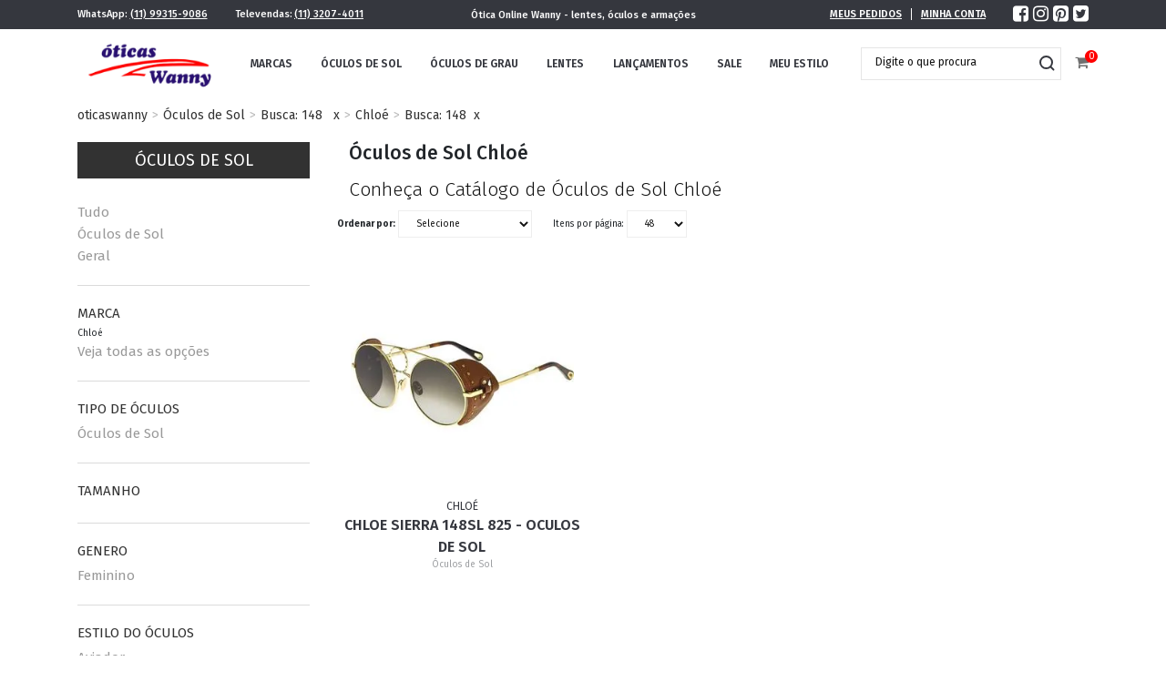

--- FILE ---
content_type: text/html; charset=utf-8
request_url: https://www.oticaswanny.com/oculos-de-sol/chloe/148?PS=48
body_size: 16740
content:
<!DOCTYPE html >
<html lang="pt-br" xmlns="http://www.w3.org/1999/xhtml" xmlns:vtex="http://www.vtex.com.br/2009/vtex-common" xmlns:vtex.cmc="http://www.vtex.com.br/2009/vtex-commerce">
  <head><meta name="language" content="pt-BR" />
<meta name="country" content="BRA" />
<meta name="currency" content="R$" />
<!--- 2019-04-04 14:31 --><meta http-equiv="Content-Type" content="text/html;charset=utf-8" />
<meta name="description" content="Óculos de Sol Importado. Aqui nas Óticas Wanny você pode comprar Óculos de sol Original com o melhor preço e com Frete Grátis*. Confira nossa coleção completa de óculos de sol e pague em até 10x sem juros no cartão. Conheça nossa ótica online!" />
<meta name="Abstract" content="148 em Óculos de Sol Chloé – oticaswanny" />
<meta name="author" content="oticaswanny" />
<meta name="copyright" content="oticaswanny" />
<meta name="vtex-version" content="1.0.0.0" />
<meta http-equiv="pragma" content="no-cache" />
<meta name="viewport" content="width=device-width, initial-scale=1" /><meta charset="UTF-8" /><meta http-equiv="X-UA-Compatible" content="IE=edge" /><!-- productRichSnippets erro: poduto não encontrado --><!-- productRichSnippets erro: poduto não encontrado --><!-- productRichSnippets erro: poduto não encontrado --><meta name="google-site-verification" content="3fQnns2e5BvSv5Lzr_dGye377i2FivF3scEL9mjuYtk" /><meta property="og:title" content="Wanny" /><meta property="og:type" content="video.movie" /><meta property="og:url" content="http://www.wanny.com.br/" /><meta property="og:image" content="http://wanny.vteximg.com.br/arquivos/marca.png?v=636226656888970000" /><meta name="description" content="descripteste " /><meta http-equiv="Content-Type" content="text/html;charset=utf-8" />
<meta name="description" content="Óculos de Sol Importado. Aqui nas Óticas Wanny você pode comprar Óculos de sol Original com o melhor preço e com Frete Grátis*. Confira nossa coleção completa de óculos de sol e pague em até 10x sem juros no cartão. Conheça nossa ótica online!" />
<meta name="Abstract" content="148 em Óculos de Sol Chloé – oticaswanny" />
<meta name="author" content="oticaswanny" />
<meta name="copyright" content="oticaswanny" />
<meta name="vtex-version" content="1.0.0.0" />
<meta http-equiv="pragma" content="no-cache" />
<link rel="icon" type="image/png" href="/arquivos/wanny-favicon.ico?v=636334689035330000" /><title>148 em Óculos de Sol Chloé – oticaswanny</title><script type="text/javascript" language="javascript">var jscheckoutUrl = 'https://www.oticaswanny.com/checkout/#/cart';var jscheckoutAddUrl = 'https://www.oticaswanny.com/checkout/cart/add';var jscheckoutGiftListId = '';var jsnomeSite = 'wanny';var jsnomeLoja = 'oticaswanny';var jssalesChannel = '1';var defaultStoreCurrency = 'R$';var localeInfo = {"CountryCode":"BRA","CultureCode":"pt-BR","CurrencyLocale":{"RegionDisplayName":"Brazil","RegionName":"BR","RegionNativeName":"Brasil","TwoLetterIsoRegionName":"BR","CurrencyEnglishName":"Brazilian Real","CurrencyNativeName":"Real","CurrencySymbol":"R$","ISOCurrencySymbol":"BRL","Locale":1046,"Format":{"CurrencyDecimalDigits":2,"CurrencyDecimalSeparator":",","CurrencyGroupSeparator":".","CurrencyGroupSize":3,"StartsWithCurrencySymbol":true},"FlagUrl":"http://www.geonames.org/flags/x/br.gif"}};</script> 
<script type="text/javascript" language="javascript">vtxctx = {"searchTerm":"148","categoryId":"11","categoryName":"Óculos de Sol","departmentyId":"11","departmentName":"Óculos de Sol","isOrder":"0","isCheck":"0","isCart":"0","actionType":"","actionValue":"","login":null,"url":"www.oticaswanny.com","transurl":"www.oticaswanny.com"};</script> 
<script language="javascript" src="https://wanny.vteximg.com.br/scripts/mobile/mdetect.js?v=1.0.0.0"   type="text/javascript"></script>
<script language="javascript" src="https://wanny.vteximg.com.br/scripts/mobile/mdetect2.js?v=1.0.0.0"   type="text/javascript"></script>
<script language="javascript" src="https://io.vtex.com.br/front-libs/jquery/1.8.3/jquery-1.8.3.min.js?v=1.0.0.0"   type="text/javascript"></script>
<script language="javascript" src="https://wanny.vteximg.com.br/scripts/swfobject.js?v=1.0.0.0"   type="text/javascript"></script>
<script language="javascript" src="https://wanny.vteximg.com.br/scripts/vtex.ajax.wait.js?v=1.0.0.0"   type="text/javascript"></script>
<script language="javascript" src="https://wanny.vteximg.com.br/scripts/vtex.common.js?v=1.0.0.0"   type="text/javascript"></script>
<script language="javascript" src="https://vtex.vtexassets.com/_v/public/assets/v1/npm/@vtex/render-extension-loader@0.1.6/lib/render-extension-loader.js?v=1.0.0.0"   type="text/javascript"></script>
<script language="javascript" src="https://io.vtex.com.br/rc/rc.js?v=1.0.0.0"   type="text/javascript"></script>
<script language="javascript" src="https://activity-flow.vtex.com/af/af.js?v=1.0.0.0"   type="text/javascript"></script>
<script language="javascript" src="https://wanny.vteximg.com.br/scripts/vtex.tagmanager.helper.js?v=1.0.0.0"   type="text/javascript"></script>
<script language="javascript" src="https://io.vtex.com.br/portal-ui/v1.21.0/scripts/vtex-events-all.min.js?v=1.0.0.0"   type="text/javascript"></script>
<script language="javascript" src="https://io.vtex.com.br/portal-ui/v1.21.0/scripts/vtex-analytics.js?v=1.0.0.0"   type="text/javascript"></script>
<script language="javascript" src="https://io.vtex.com.br/front-libs/front-i18n/0.7.2/vtex-i18n.min.js?v=1.0.0.0"   type="text/javascript"></script>
<script language="javascript" src="https://io.vtex.com.br/front-libs/front-utils/3.0.8/underscore-extensions.js?v=1.0.0.0"   type="text/javascript"></script>
<script language="javascript" src="https://wanny.vteximg.com.br/scripts/currency-format.min.js?v=1.0.0.0"   type="text/javascript"></script>
<script language="javascript" src="https://io.vtex.com.br/front-libs/dustjs-linkedin/2.3.5/dust-core-2.3.5.min.js?v=1.0.0.0"   type="text/javascript"></script>
<script language="javascript" src="https://io.vtex.com.br/vtex.js/v2.13.1/vtex.min.js?v=1.0.0.0"   type="text/javascript"></script>
<script language="javascript" src="https://wanny.vteximg.com.br/scripts/jquery.ui.core.js?v=1.0.0.0"   type="text/javascript"></script>
<script language="javascript" src="https://wanny.vteximg.com.br/scripts/autocomplete/jquery.ui.widget.js?v=1.0.0.0"   type="text/javascript"></script>
<script language="javascript" src="https://wanny.vteximg.com.br/scripts/autocomplete/jquery.ui.position.js?v=1.0.0.0"   type="text/javascript"></script>
<script language="javascript" src="https://wanny.vteximg.com.br/scripts/autocomplete/jquery.ui.autocomplete.js?v=1.0.0.0"   type="text/javascript"></script>
<script language="javascript" src="https://wanny.vteximg.com.br/scripts/vtex.commerce.search.js?v=1.0.0.0"   type="text/javascript"></script>
<script language="javascript" src="https://wanny.vteximg.com.br/scripts/vtex.viewpart.fulltextsearchbox.js?v=1.0.0.0"   type="text/javascript"></script>
<script language="javascript" src="https://io.vtex.com.br/portal-plugins/2.9.13/js/portal-template-as-modal.min.js?v=1.0.0.0"   type="text/javascript"></script>
<script language="javascript" src="https://io.vtex.com.br/portal-plugins/2.9.13/js/portal-sku-selector-with-template-v2.min.js?v=1.0.0.0"   type="text/javascript"></script>
<script language="javascript" src="https://wanny.vteximg.com.br/scripts/vtex.cookie.js?v=1.0.0.0"   type="text/javascript"></script>
<script language="javascript" src="https://wanny.vteximg.com.br/scripts/jquery.pager.js?v=1.0.0.0"   type="text/javascript"></script>
<script language="javascript" src="https://wanny.vteximg.com.br/scripts/vtex.viewpart.newsletter.js?v=1.0.0.0"   type="text/javascript"></script>
<link href="https://fonts.googleapis.com/css?family=Raleway:100,400,500,600,700" rel="stylesheet" /><link href="https://fonts.googleapis.com/css?family=Open+Sans:300,400,700" rel="stylesheet" /><link rel="stylesheet" href="//maxcdn.bootstrapcdn.com/bootstrap/3.3.7/css/bootstrap.min.css" integrity="sha384-BVYiiSIFeK1dGmJRAkycuHAHRg32OmUcww7on3RYdg4Va+PmSTsz/K68vbdEjh4u" crossorigin="anonymous" /><link rel="stylesheet" href="//maxcdn.bootstrapcdn.com/bootstrap/3.3.7/css/bootstrap-theme.min.css" integrity="sha384-rHyoN1iRsVXV4nD0JutlnGaslCJuC7uwjduW9SVrLvRYooPp2bWYgmgJQIXwl/Sp" crossorigin="anonymous" /><link rel="stylesheet" type="text/css" href="/arquivos/StyleCorrection.css?v=636334787886400000" /><link rel="stylesheet" type="text/css" href="/arquivos/ad-plugins.min.css?v=636226879997770000" /><link rel="stylesheet" type="text/css" href="/arquivos/ad-default.min.css?v=637096907506400000" /><link rel="stylesheet" type="text/css" href="/arquivos/busca-v9.css?v=636547279922830000" /><link rel="stylesheet" type="text/css" href="https://oticaswanny.vteximg.com.br/arquivos/infinityScroll.css?v=636899119678700000" /><link href="https://fonts.googleapis.com/css?family=Fira+Sans:300,400,500,600,700" rel="stylesheet" /><link rel="stylesheet" href="https://stackpath.bootstrapcdn.com/bootstrap/4.2.1/css/bootstrap.min.css" integrity="sha384-GJzZqFGwb1QTTN6wy59ffF1BuGJpLSa9DkKMp0DgiMDm4iYMj70gZWKYbI706tWS" crossorigin="anonymous" /><link type="text/css" rel="stylesheet" href="/arquivos/7w-home.css?v=637096910610630000" /><link type="text/css" rel="stylesheet" href="/arquivos/ma-css.css?v=2" /><link type="text/css" rel="stylesheet" href="/arquivos/corrige-fitros-repetidos.css?v=638785077990270000" /><script src="https://use.fontawesome.com/38500d8060.js"></script><script type="text/javascript" src="/arquivos/pace.min.js?v=636226880203800000"></script><script type="text/javascript" src="https://oticaswanny.vteximg.com.br/arquivos/QD_infinityScroll.min.js?v=636899119469630000"></script><script type="text/javascript" src="https://oticaswanny.vteximg.com.br/arquivos/index_infinityscroll.js?v=636899202514330000"></script><script language="javascript">var ___scriptPathTransac = '';</script><script language="javascript">var ___scriptPath = '';</script><script src="/arquivos/descount.js?v=636437707708570000" type="text/javascript"></script><script src="/arquivos/dropdown.js?v=636523284276670000" type="text/javascript"></script><script src="/arquivos/depart.js?v=636475754722630000" type="text/javascript"></script><script src="/arquivos/autocomplete.js?v=636524109164730000" type="text/javascript"></script><style>
            .bread-crumb {
                padding: 0;
                margin: 10px 0 20px;
            }
            .titulo h1{
                font-size: 6rem;
                text-transform: uppercase;
                letter-spacing: 8px;
                text-align: center;
                margin: 25px 0 15px;
            }
            @media(max-width:768px){
                .titulo h1{
                    font-size: 4rem;
                    letter-spacing: 4px;
                }
                .banner-marca-img {
                    width: 100%;
                    margin: 15px 0 0;
                }
            }
        </style>
<!-- Start - WebAnalyticsViewPart -->
<script> var defaultUtmFromFolder = '';</script>
<!-- CommerceContext.Current.VirtualFolder.Name: Busca -->

<script>
vtex.events.addData({"pageCategory":"InternalSiteSearch","pageDepartment":"Óculos de Sol","pageUrl":"http://www.oticaswanny.com/oculos-de-sol/chloe/148?PS=48","pageTitle":"148 em Óculos de Sol Chloé – oticaswanny","skuStockOutFromShelf":["128985"],"skuStockOutFromProductDetail":[],"shelfProductIds":[],"accountName":"oticaswanny","pageFacets":["departmentId:11","categoriesFullPath:/11/","brandId:2000023","productClusterSearchableIds:135","Tipo de Óculos:Óculos de Sol","Tamanho:54","Genero:Feminino","Estilo do Óculos:Aviador","Tipo da Armação:Aro Fechado","Material da Armação:Metal","Cor da Armação:Dourado","Tipo de Lente:Degradê","Cor da Lente:Cinza"],"siteSearchTerm":"148","siteSearchForm":"/oculos-de-sol/chloe/148?PS=48","siteSearchCategory":"11","siteSearchResults":1});
</script>

<script>
(function(w,d,s,l,i){w[l]=w[l]||[];w[l].push({'gtm.start':
                            new Date().getTime(),event:'gtm.js'});var f=d.getElementsByTagName(s)[0],
                            j=d.createElement(s),dl=l!='dataLayer'?'&l='+l:'';j.async=true;j.src=
                            '//www.googletagmanager.com/gtm.js?id='+i+dl;f.parentNode.insertBefore(j,f);
                            })(window,document,'script','dataLayer','GTM-WKGJCM');
</script>

<script>
var helper = new vtexTagManagerHelper('internalSiteSearchView'); helper.init();
</script>

<!-- End - WebAnalyticsViewPart -->
<link rel="canonical" href="https://www.oticaswanny.com/oculos-de-sol/chloe/148" /></head>
  <body id="department-page" class="ad-search category"><div class="ajax-content-loader" rel="/no-cache/callcenter/disclaimer"></div><!-- productRichSnippets erro: poduto não encontrado --><header class="container-fluid position-sticky p-0 d-none d-lg-block"><div class="header-top py-2"><div class="container"><div class="row text-white"><div class="col-4 d-flex align-items-center">
          WhatsApp: <a class="ml-1 mr-3 mr-xl-5 text-white" href="https://wa.me/5511993159086" target="_blank">(11) 99315-9086</a>
          Televendas: <a class="ml-1 text-white" href="tel:551132074011">(11) 3207-4011</a></div><div class="col-4 d-flex align-items-center justify-content-center"><h1 class="text-white mb-0">Ótica Online Wanny - lentes, óculos e armações</h1></div><div class="col-4 d-flex justify-content-end align-items-center"><div class="minha-conta"><a class="text-white text-uppercase mr-3" href="https://www.oticaswanny.com/account/orders">Meus Pedidos</a><a class="text-white text-uppercase pl-3" href="https://www.oticaswanny.com/login?ReturnUrl=%2f_secure%2faccount">Minha Conta</a></div><div class="social ml-3 ml-xl-5"><a href="https://www.facebook.com/oticaswanny" target="_blank"><i class="fa fa-facebook-square text-white mr-2" aria-hidden="true"></i></a><a href="https://www.instagram.com/oticaswanny_oficial" target="_blank"><i class="fa fa-instagram text-white mr-2" aria-hidden="true"></i></a><a href="https://br.pinterest.com/oticaswanny" target="_blank"><i class="fa fa-pinterest-square text-white mr-2" aria-hidden="true"></i></a><a href="https://twitter.com/oticaswanny" target="_blank"><i class="fa fa-twitter-square text-white" aria-hidden="true"></i></a></div></div></div></div></div><div class="header-main bg-white"><div class="container"><div class="row"><div class="col-2"><a href="https://www.oticaswanny.com"><img src="/arquivos/7w-logo.png?v=636855079514670000" class="img-fluid my-2" /></a></div><div class="col-7 d-flex align-items-center"><nav class="w-100"><ul class="d-flex justify-content-between m-0 p-0"><li class="text-uppercase"><a href="https://www.oticaswanny.com/marcas">Marcas</a></li><li class="text-uppercase"><a href="https://www.oticaswanny.com/oculos-de-sol">Óculos de Sol</a></li><li class="text-uppercase"><a href="https://www.oticaswanny.com/oculos-de-grau">Óculos de Grau</a></li><li class="text-uppercase"><a href="https://www.oticaswanny.com/lentes">Lentes</a></li><li class="text-uppercase"><a href="https://www.oticaswanny.com/149?map=productClusterIds">Lançamentos</a></li><li class="text-uppercase"><a href="https://www.oticaswanny.com/148?map=productClusterIds">Sale</a></li><li class="text-uppercase"><a href="javascript:void(0)" id="estiloTrigger" data-value="menu-estilo">Meu Estilo</a></li></ul></nav></div><div class="col-3 d-flex align-items-center justify-content-end"><script type="text/javascript" language="javascript"> /*<![CDATA[*/ $(document).ready(function(){currentDept = '0'; enableFullTextSearchBox('ftBox67caffc296f44e7b9996b594a46a99ac', 'ftDept67caffc296f44e7b9996b594a46a99ac', 'ftIdx67caffc296f44e7b9996b594a46a99ac', 'ftBtn67caffc296f44e7b9996b594a46a99ac', '/SEARCHTERM','Digite o que procura' );}); /*]]>*/ </script><fieldset class="busca"><legend>Buscar</legend><label>Buscar</label><select id="ftDept67caffc296f44e7b9996b594a46a99ac"><option value="">Todo o Site</option><option value="11">Óculos de Sol</option><option value="12">Óculos de Grau</option><option value="13">Lançamentos</option><option value="25">Promoções 50% Off</option></select><input type="hidden" id=ftIdx67caffc296f44e7b9996b594a46a99ac value="" /><input id="ftBox67caffc296f44e7b9996b594a46a99ac" class="fulltext-search-box" type="text" size="20" accesskey="b" /><input id="ftBtn67caffc296f44e7b9996b594a46a99ac" type="button" value="Buscar" class="btn-buscar" /></fieldset><a class="carrinho position-relative ml-4" href="/checkout/#/cart"><i class="fa fa-shopping-cart" aria-hidden="true"></i><span class="my-cart-badge">0</span></a></div></div></div></div><!-- Seu Estilo --><div class="container-fluid bg-white position-absolute px-3 mx-auto" id="menu-estilo"><div class="container"><div class="row"><i class="fa fa-times" style="position: relative;right: -1111px;cursor:pointer;" onclick="$(this).parent().parent().parent().removeClass('escondido');"></i><div class="col-12 pt-3"><div class="imagens-linha1"><div class="col-3" id="img-colecao"><a class="text-decoration-none" href="https://www.oticaswanny.com/oculos-de-sol/Masculino"><img src="https://www.oticaswanny.com/arquivos/MASCULINO-meu-estilo.jpg?v=636893142227700000" class="img-fluid" /><h2 class=" text-center text-uppercase masculino">Masculino</h2></a></div><div class="col-3" id="img-colecao"><a class="text-decoration-none" href="https://www.oticaswanny.com/oculos-de-sol/Feminino"><img src="https://www.oticaswanny.com/arquivos/FEMININO-meu-estilo.jpg?v=636893142012400000" class="img-fluid" /><h2 class=" text-center text-uppercase feminino">Feminino</h2></a></div><div class="col-2 pb-2 mb-3"><h1 class="mt-3 text-left text-uppercase">Nova Coleção</h1></div><div class="col-5 text-center" id="image-colecao"><img class="img-fluid" src="https://www.oticaswanny.com/arquivos/GRIFE-meu-estilo.jpg?v=636893142128800000" /></div></div><div class="row"><div class="col-12 pt-3"><h3 class="text-uppercase pb-2 mb-3">Por estilo</h3><div class="px-2 row marcas" style="       /* width: 100%; */       justify-content: space-between;   "><div class="mb-4 d-flex align-items-center marcas-item"><a class="text-decoration-none" href="/Quadrado"><img src="/arquivos/estilo_quadrado.png?v=638785228096700000" class="img-fluid" alt="Quadrado" /><p class="text-center text-uppercase pb-2 mb-3">Quadrado</p></a></div><div class="mb-4 d-flex align-items-center marcas-item"><a href="/Futurista"><img src="/arquivos/estilo_futurista.png?v=638785228091570000" class="img-fluid" alt="Futurista" /><p class="text-center text-uppercase pb-2 mb-3">Futurista</p></a></div><div class="mb-4 d-flex align-items-center marcas-item"><a href="/Redondo"><img src="/arquivos/estilo_redondo.png?v=638785228098430000" class="img-fluid" alt="Redondo" /><p class="text-center text-uppercase pb-2 mb-3">Redondos</p></a></div><div class="mb-4 d-flex align-items-center marcas-item"><a href="/Aviador"><img src="/arquivos/estilo_aviador1.png?v=638785228074900000" class="img-fluid" /><p class="text-center text-uppercase pb-2 mb-3">Aviador</p></a></div><div class="mb-4 d-flex align-items-center marcas-item"><a href="/Classico"><img src="/arquivos/estilo_classico.png?v=638785228084270000" class="img-fluid" alt="classico" /><p class="text-center text-uppercase pb-2 mb-3">Clássico</p></a></div><div class="mb-4 d-flex align-items-center marcas-item"><a href="/Dobravel"><img src="/arquivos/estilo_wayfarer.png?v=638785228102170000" class="img-fluid" alt="Dobravel" /><p class="text-center text-uppercase pb-2 mb-3">Dobrável</p></a></div><div class="mb-4 d-flex align-items-center marcas-item"><a href="/maxioculos"><img src="/arquivos/estilo_maxioculos.png?v=638785228095000000" class="img-fluid" alt="maxioculos" /><p class="text-center text-uppercase pb-2 mb-3">Maxi óculos</p></a></div><div class="mb-4 d-flex align-items-center marcas-item"><a href="/Esportivo"><img src="/arquivos/estilo_wayfarer.png?v=638785228102170000" class="img-fluid" alt="esportivo" /><p class="text-center text-uppercase pb-2 mb-3">Esportivo</p></a></div><div class="mb-4 d-flex align-items-center marcas-item"><a href="/Clubmaster"><img src="/arquivos/estilo_clubmaster.png?v=638785228086400000" class="img-fluid" alt="clubmaster" /><p class="text-center text-uppercase pb-2 mb-3">ClubMaster</p></a></div><div class="mb-4 d-flex align-items-center marcas-item"><a href="/Retro"><img src="/arquivos/estilo_retro.png?v=638785228100130000" class="img-fluid" alt="retro" /><p class="text-center text-uppercase pb-2 mb-3">retrô</p></a></div><div class="mb-4 d-flex align-items-center marcas-item"><a href="/Mascara"><img src="/arquivos/estilo_mascara.png?v=638785228093270000" class="img-fluid" alt="mascara" /><p class="text-center text-uppercase pb-2 mb-3">Máscara</p></a></div><div class="mb-4 d-flex align-items-center marcas-item"><a href="/Butterfly"><img src="/arquivos/estilo_butterfly.png?v=638785228078200000" class="img-fluid" /><p class="text-center text-uppercase pb-2 mb-3">Borboleta</p></a></div><div class="mb-4 d-flex align-items-center marcas-item"><a href="/Cacador"><img src="/arquivos/estilo_cacador.png?v=638785228080370000" class="img-fluid" /><p class="text-center text-uppercase pb-2 mb-3">Caçador</p></a></div><div class="mb-4 d-flex align-items-center marcas-item"><a href="/Gatinho"><img src="/arquivos/estilo_cat.png?v=638785228082100000" class="img-fluid" /><p class="text-center text-uppercase pb-2 mb-3">Gatinho</p></a></div><div class="row"><div class="col-12 mb-8 d-flex align-items-center"><div class="col-12 pt-3"><h3 class="text-uppercase pb-2 mb-3">Grifes</h3><div class="mb-4 row marcas" style=" justify-content: space-between;"><div class="mb-4 d-flex align-items-center marcas-item"><a href="/ray-ban"><img src="/arquivos/ray-ban.png?v=636857742479930000" class="img-fluid" alt="Ray Ban" id="image-marca" /></a></div><div class="mb-4 d-flex align-items-center marcas-item"><a href="/oakley"><img src="/arquivos/oakley.png?v=636857742408470000" class="img-fluid" alt="Oakley" id="image-marca" /></a></div><div class="mb-4 d-flex align-items-center marcas-item"><a href="/prada"><img src="/arquivos/prada.png?v=636857742459600000" class="img-fluid" alt="Prada" id="image-marca" /></a></div><div class="mb-4 d-flex align-items-center marcas-item"><a href="/dior"><img src="/arquivos/dior.png?v=636857742178830000" class="img-fluid" id="image-marca" /></a></div><div class="mb-4 d-flex align-items-center marcas-item"><a href="/michael-kors"><img src="/arquivos/michael-kors.png?v=636857742347100000" class="img-fluid" alt="Michael Kors" id="image-marca" /></a></div><div class="mb-4 d-flex align-items-center marcas-item"><a href="/carrera"><img src="/arquivos/carrera.png?v=636434877820500000" class="img-fluid" alt="Carrera" id="image-marca" /></a></div><div class="mb-4 d-flex align-items-center marcas-item"><a href="/dolce-gabbana"><img src="/arquivos/dolce-gabbana.png?v=636857742198600000" class="img-fluid" alt="Dolce &amp; Gabbana" id="image-marca" /></a></div><div class="mb-4 d-flex align-items-center marcas-item"><a href="/tom-ford"><img src="/arquivos/tom-ford.png?v=636857742567170000" class="img-fluid" id="image-marca" /></a></div><div class="mb-4 d-flex align-items-center marcas-item"><a href="/illesteva"><img src="/arquivos/illesteva.png?v=636343398846770000" class="img-fluid" alt="Illesteva" id="image-marca" /></a></div><div class="mb-4 d-flex align-items-center marcas-item"><a href="/celine"><img src="/arquivos/celine.png?v=636857742137030000" class="img-fluid" alt="Céline" id="image-marca" /></a></div><div class="mb-4 d-flex align-items-center marcas-item"><a href="/montblanc"><img src="https://www.oticaswanny.com.br/media/mgs/brand/montblanc.jpg" class="img-fluid" alt="MontBlanc" id="image-marca" /></a></div><div class="mb-4 d-flex align-items-center marcas-item"><a href="/moschino"><img src="/arquivos/moschino.png?v=636857742377130000" class="img-fluid" alt="Moschino" id="image-marca" /></a></div><div class="mb-4 d-flex align-items-center marcas-item"><a href="/jimmychoo"><img src="https://www.oticaswanny.com.br/media/mgs/brand/jimmychoo.jpg" class="img-fluid" alt="Jimmy Choo" id="image-marca" /></a></div><div class="mb-4 d-flex align-items-center marcas-item"><a href="/gucci"><img src="https://wanny.vteximg.com.br/arquivos/gucci.png?v=636857742258430000" class="img-fluid" alt="Gucci" id="image-marca" /></a></div><div class="mb-4 ultima d-flex align-items-center marcas-item"><a href="/emilio-pucci"><img src="/arquivos/emilio-pucci.png?v=636857742207100000" class="img-fluid" alt="Emilio Pucci" id="image-marca" /></a></div><div class="mb-4 ultima d-flex align-items-center marcas-item"><a href="/bvlgari"><img src="/arquivos/bulgari.png?v=636857742097030000" class="img-fluid" alt="Bulgari" id="image-marca" /></a></div><div class="mb-4 ultima d-flex align-items-center marcas-item"><a href="/cartier"><img src="/arquivos/cartier.png?v=636857742127170000" class="img-fluid" alt="Cartier" id="image-marca" /></a></div><div class="mb-4 ultima d-flex align-items-center marcas-item"><a href="/chloe"><img src="/arquivos/chloe.png?v=636857742157030000" class="img-fluid" alt="Chloé" id="image-marca" /></a></div><div class="mb-4 ultima d-flex align-items-center marcas-item"><a href="/fendi"><img src="/arquivos/fendi.png?v=636857742247030000" class="img-fluid" alt="Fendi" id="image-marca" /></a></div><div class="mb-4 ultima d-flex align-items-center marcas-item"><a href="/calvin-klein"><img src="/arquivos/calvin-klein.png?v=636857742107200000" class="img-fluid" alt="Calvin Klein" id="image-marca" /></a></div><div class="mb-4 ultima d-flex align-items-center marcas-item"><a href="/Persol"><img src="/arquivos/persol.png?v=636857742428500000" class="img-fluid" alt="Persol" id="image-marca" /></a></div></div></div></div></div></div></div></div></div></div></div></div></header><header class="container-fluid mobile d-lg-none py-3"><div class="row"><div class="col-3 d-flex align-items-center"><button id="mobileTrigger" data-value="mobile-menu"><i class="fa fa-bars" aria-hidden="true"></i></button></div><div class="col-6"><a href="https://www.oticaswanny.com"><img src="/arquivos/7w-logo-white.png?v=636855079504700000" class="d-block mx-auto" /></a></div><div class="col-3 d-flex align-items-center justify-content-end"><a class="carrinho position-relative" href="/checkout/#/cart"><i class="fa fa-shopping-cart" aria-hidden="true"></i><span class="my-cart-badge font-weight-bold">0</span></a></div></div><div class="row"><div class="col mt-4"><script type="text/javascript" language="javascript"> /*<![CDATA[*/ $(document).ready(function(){currentDept = '0'; enableFullTextSearchBox('ftBox6be77f4c0f8d46e89974ab54329faefd', 'ftDept6be77f4c0f8d46e89974ab54329faefd', 'ftIdx6be77f4c0f8d46e89974ab54329faefd', 'ftBtn6be77f4c0f8d46e89974ab54329faefd', '/SEARCHTERM','Digite o que procura' );}); /*]]>*/ </script><fieldset class="busca"><legend>Buscar</legend><label>Buscar</label><select id="ftDept6be77f4c0f8d46e89974ab54329faefd"><option value="">Todo o Site</option><option value="11">Óculos de Sol</option><option value="12">Óculos de Grau</option><option value="13">Lançamentos</option><option value="25">Promoções 50% Off</option></select><input type="hidden" id=ftIdx6be77f4c0f8d46e89974ab54329faefd value="" /><input id="ftBox6be77f4c0f8d46e89974ab54329faefd" class="fulltext-search-box" type="text" size="20" accesskey="b" /><input id="ftBtn6be77f4c0f8d46e89974ab54329faefd" type="button" value="Buscar" class="btn-buscar" /></fieldset></div></div></header><nav id="mobile-menu" class="mobile position-fixed w-75 w-md-50 h-100 bg-white py-3 d-lg-none"><a href="https://www.oticaswanny.com" class="d-block"><img src="/arquivos/7w-logo.png?v=636855079514670000" class="img-fluid mt-2 mb-3" /></a><a class="text-uppercase pl-3 py-3 d-block" href="https://www.oticaswanny.com/login?ReturnUrl=%2f_secure%2faccount"><i class="fa fa-user-circle-o" aria-hidden="true"></i> Minha Conta</a><ul class="m-0 p-0"><li class="text-uppercase pl-3 py-3"><a href="https://www.oticaswanny.com/marcas">Marcas</a></li><li class="text-uppercase pl-3 py-3"><a href="https://www.oticaswanny.com/oculos-de-sol">Óculos de Sol</a></li><li class="text-uppercase pl-3 py-3"><a href="https://www.oticaswanny.com/oculos-de-grau">Óculos de Grau</a></li><li class="text-uppercase pl-3 py-3"><a href="https://www.oticaswanny.com/lentes">Lentes</a></li><li class="text-uppercase pl-3 py-3"><a href="https://www.oticaswanny.com/149?map=productClusterIds">Lançamentos</a></li><li class="text-uppercase pl-3 py-3"><a href="https://www.oticaswanny.com/148?map=productClusterIds">Promoções</a></li></ul></nav><main class="container"><div class="titulo"></div><div class="bnr-categ"></div><div class="bread-crumb">
<ul>
<li><a title="oticaswanny" href="/">oticaswanny</a></li>
<li><a title="Óculos de Sol" href="https://www.oticaswanny.com/oculos-de-sol">Óculos de Sol</a></li><li><a title="148" href="https://www.oticaswanny.com/oculos-de-sol/148?PS=48">Busca: 148</a> &nbsp;&nbsp;&nbsp;<a class='busca-texto-livre-elimina'  title="Clique para eliminar o texto livre da busca" href="https://www.oticaswanny.com/oculos-de-sol/chloe?PS=48">x</a> </li><li><a title="Chloé" href="https://www.oticaswanny.com/oculos-de-sol/chloe/148?PS=48">Chloé</a></li><li class="last"><strong><a title="148" href="https://www.oticaswanny.com/oculos-de-sol/chloe/148?PS=48">Busca: 148</a> &nbsp;&nbsp;&nbsp;<a class='busca-texto-livre-elimina'  title="Clique para eliminar o texto livre da busca" href="https://www.oticaswanny.com/oculos-de-sol/chloe?PS=48">x</a> </strong></li></ul>
</div>
<div class="row row-department"><div class="col-search-nav col-xs-12 col-sm-3"><div class="filtro-mobile" id="filtroTrigger"><span><i class="fa fa-filter" aria-hidden="true"></i> Filtrar</span></div>
<script type="text/javascript" language="javascript">
    $(document).ready(function() {
        partialSearchUrl = '/busca?PS=48&';
    });
</script>
<div class="navigation-tabs">    <div class="menu-departamento">        <span class="rt"></span><span class="rb"></span>        <div>            <div class="menu-navegue">                <a title="Navegue" class="search-navigator-tab tab-navegue-ativo" href="#">Navegar</a>                <a title="Refinar Resultado" class="search-navigator-tab tab-refinar" href="#">Refinar Resultado</a>            </div><div class="search-multiple-navigator" style="display: none;" ><h3 class="oculos-de-sol"><span></span><a href="https://www.oticaswanny.com/oculos-de-sol" title="Óculos de Sol">Óculos de Sol</a></h3>
<h4 class="oculos-de-sol"><span></span><a href="https://www.oticaswanny.com/oculos-de-sol" title="Óculos de Sol">Óculos de Sol</a></h4>
<a title="Refinar Resultado" class="bt-refinar search-filter-button even" href="#">Refinar Resultado</a><fieldset class="refino-marca even">
<h5 class="  even">Marca</h5>
<div class="">
<label>Chlo&#233;</label><a href="https://www.oticaswanny.com/oculos-de-sol/148?PS=48" class="ver-filtros">Veja todas as opções</a></div></fieldset><fieldset class="refino Características">
<h5 class="  Características">Tipo de Óculos</h5>
<div class="">
<label><input rel="fq=specificationFilter_31:%c3%93culos+de+Sol" class="multi-search-checkbox" type="checkbox" name="%c3%93culos+de+Sol" value="&#211;culos de Sol"/>&#211;culos de Sol (1)</label></div></fieldset><fieldset class="refino even Características">
<h5 class="  even Características">Tamanho</h5>
<div class="">
</div></fieldset><fieldset class="refino Características">
<h5 class="  Características">Genero</h5>
<div class="">
<label><input rel="fq=specificationFilter_33:Feminino" class="multi-search-checkbox" type="checkbox" name="Feminino" value="Feminino"/>Feminino (1)</label></div></fieldset><fieldset class="refino even Características">
<h5 class="  even Características">Estilo do Óculos</h5>
<div class="">
<label><input rel="fq=specificationFilter_34:Aviador" class="multi-search-checkbox" type="checkbox" name="Aviador" value="Aviador"/>Aviador (1)</label></div></fieldset><fieldset class="refino Características">
<h5 class="  Características">Tipo da Armação</h5>
<div class="">
<label><input rel="fq=specificationFilter_35:Aro+Fechado" class="multi-search-checkbox" type="checkbox" name="Aro+Fechado" value="Aro Fechado"/>Aro Fechado (1)</label></div></fieldset><fieldset class="refino even Características">
<h5 class="  even Características">Material da Armação</h5>
<div class="">
<label><input rel="fq=specificationFilter_36:Metal" class="multi-search-checkbox" type="checkbox" name="Metal" value="Metal"/>Metal (1)</label></div></fieldset><fieldset class="refino Características">
<h5 class="  Características">Cor da Armação</h5>
<div class="">
<label><input rel="fq=specificationFilter_37:Dourado" class="multi-search-checkbox" type="checkbox" name="Dourado" value="Dourado"/>Dourado (1)</label></div></fieldset><fieldset class="refino even Características">
<h5 class="  even Características">Tipo de Lente</h5>
<div class="">
<label><input rel="fq=specificationFilter_38:Degrad%c3%aa" class="multi-search-checkbox" type="checkbox" name="Degrad%c3%aa" value="Degrad&#234;"/>Degrad&#234; (1)</label></div></fieldset><fieldset class="refino Características">
<h5 class="  Características">Cor da Lente</h5>
<div class="">
<label><input rel="fq=specificationFilter_39:Cinza" class="multi-search-checkbox" type="checkbox" name="Cinza" value="Cinza"/>Cinza (1)</label></div></fieldset></div><div class="search-single-navigator" style="display:block"><h3 class="oculos-de-sol"><span></span><a href="https://www.oticaswanny.com/oculos-de-sol" title="Óculos de Sol">Óculos de Sol</a></h3><ul class="productClusterSearchableIds  even" >
<li ><a href="https://www.oticaswanny.com/oculos-de-sol/chloe/135/148?PS=48&map=c,b,productClusterSearchableIds,ft" title="Tudo">Tudo (1)</a></li>
<li ><a href="https://www.oticaswanny.com/oculos-de-sol/chloe/137/148?PS=48&map=c,b,productClusterSearchableIds,ft" title="Óculos de Sol">Óculos de Sol (1)</a></li>
<li class="last"><a href="https://www.oticaswanny.com/oculos-de-sol/chloe/143/148?PS=48&map=c,b,productClusterSearchableIds,ft" title="Geral">Geral (1)</a></li>
</ul>
<h5 class=" Marca">Marca</h5>
<ul class="">
<li class="filtro-ativo">Chloé</li><a href="https://www.oticaswanny.com/oculos-de-sol/148?PS=48" class="ver-filtros">Veja todas as opções</a></ul><h5 class="Hide Características HideTipo-de-Oculos">Tipo de Óculos</h5>
<ul class="Tipo de Óculos  Características" >
<li class="last"><a href="https://www.oticaswanny.com/oculos-de-sol/chloe/Óculos de Sol/148?PS=48&map=c,b,specificationFilter_31,ft" title="Óculos de Sol">Óculos de Sol (1)</a></li>
</ul><h5 class="Hide even Características HideTamanho">Tamanho</h5>
<ul class="Tamanho  even Características" >
</ul><h5 class="Hide Características HideGenero">Genero</h5>
<ul class="Genero  Características" >
<li class="last"><a href="https://www.oticaswanny.com/oculos-de-sol/chloe/Feminino/148?PS=48&map=c,b,specificationFilter_33,ft" title="Feminino">Feminino (1)</a></li>
</ul><h5 class="Hide even Características HideEstilo-do-Oculos">Estilo do Óculos</h5>
<ul class="Estilo do Óculos  even Características" >
<li class="last"><a href="https://www.oticaswanny.com/oculos-de-sol/chloe/Aviador/148?PS=48&map=c,b,specificationFilter_34,ft" title="Aviador">Aviador (1)</a></li>
</ul><h5 class="Hide Características HideTipo-da-Armacao">Tipo da Armação</h5>
<ul class="Tipo da Armação  Características" >
<li class="last"><a href="https://www.oticaswanny.com/oculos-de-sol/chloe/Aro Fechado/148?PS=48&map=c,b,specificationFilter_35,ft" title="Aro Fechado">Aro Fechado (1)</a></li>
</ul><h5 class="Hide even Características HideMaterial-da-Armacao">Material da Armação</h5>
<ul class="Material da Armação  even Características" >
<li class="last"><a href="https://www.oticaswanny.com/oculos-de-sol/chloe/Metal/148?PS=48&map=c,b,specificationFilter_36,ft" title="Metal">Metal (1)</a></li>
</ul><h5 class="Hide Características HideCor-da-Armacao">Cor da Armação</h5>
<ul class="Cor da Armação  Características" >
<li class="last"><a href="https://www.oticaswanny.com/oculos-de-sol/chloe/Dourado/148?PS=48&map=c,b,specificationFilter_37,ft" title="Dourado">Dourado (1)</a></li>
</ul><h5 class="Hide even Características HideTipo-de-Lente">Tipo de Lente</h5>
<ul class="Tipo de Lente  even Características" >
<li class="last"><a href="https://www.oticaswanny.com/oculos-de-sol/chloe/Degradê/148?PS=48&map=c,b,specificationFilter_38,ft" title="Degradê">Degradê (1)</a></li>
</ul><h5 class="Hide Características HideCor-da-Lente">Cor da Lente</h5>
<ul class="Cor da Lente  Características" >
<li class="last"><a href="https://www.oticaswanny.com/oculos-de-sol/chloe/Cinza/148?PS=48&map=c,b,specificationFilter_39,ft" title="Cinza">Cinza (1)</a></li>
</ul></div>        </div>    </div></div><div class="urlLastSearch" style="display:none">http://www.oticaswanny.com/oculos-de-sol/chloe/148?PS=48</div></div><div class="col-showcase col-xs-12 col-sm-9"><!-- The tag <vtex:bannerDepartment xmlns:vtex="http://www.vtex.com.br/2009/vtex-common" /> is unknown. --><div class="department-title">
  <h1 style="font-size: 21px; margin-left: 13px;">Óculos de Sol Chloé</h1>
  <h2 style="font-size: 21px; margin-left: 13px;">Conheça o Catálogo de Óculos de Sol Chloé</h2>
<!--<div style="display:inline-block"><h1><vtex.cmc:searchTitle /></h1></div>--><!--<vtex.cmc:NomeMarca/>	--></div><div class="showcase"><div class="main"><p class="searchResultsTime"><span class="resultado-busca-numero"><span class="label">Produtos encontrados:</span> <span class="value">1</span></span><span class="resultado-busca-termo"> <span class="label">Resultado da Pesquisa por:</span> <strong class="value">148</strong></span><span class="resultado-busca-tempo"> <span class="label">em</span> <span class="value">7 ms</span></span></p><div class="sub"><div class="resultado-busca-filtro">
<fieldset class="orderBy">
<label>Ordenar por:</label>
<select id="O" onchange="window.location.href= '/oculos-de-sol/chloe/148?PS=48&' + 'O=' + this.options[this.selectedIndex].value">
<option  value="">Selecione</option>
<option  value="OrderByPriceASC">Menor Preço</option>
<option  value="OrderByPriceDESC">Maior Preço</option>
<option  value="OrderByTopSaleDESC">Mais vendidos</option>
<option  value="OrderByReviewRateDESC">Melhores avaliações</option>
<option  value="OrderByNameASC">A - Z</option>
<option  value="OrderByNameDESC">Z - A</option>
<option  value="OrderByReleaseDateDESC">Data de lançamento</option>
<option  value="OrderByBestDiscountDESC">Melhor Desconto</option>
</select>
</fieldset>
<fieldset class="filterBy">
Itens por página:
<select id="PS" onchange="window.location.href= '/oculos-de-sol/chloe/148?' + 'PS=' + this.options[this.selectedIndex].value">
<option selected="selected" value="48">48</option>
<option  value="96">96</option>
<option  value="144">144</option>
<option  value="192">192</option>
</select>
</fieldset>
<p class="compare">Produtos selecionados para comparar: <strong><span class="compare-selection-count" id="NumeroSuperior">0</span></strong><a title="Comparar" class="btn-comparar" href="#">Comparar</a></p></div></div><div class="vitrine resultItemsWrapper">
            <script type='text/javascript'>
            var pagecount_38877705;
            $(document).ready(function () {
                pagecount_38877705 = 1;
                $('#PagerTop_38877705').pager({ pagenumber: 1, pagecount: pagecount_38877705, buttonClickCallback: PageClick_38877705 });
                $('#PagerBottom_38877705').pager({ pagenumber: 1, pagecount: pagecount_38877705, buttonClickCallback: PageClick_38877705 });
                if (window.location.hash != '') PageClick_38877705(window.location.hash.replace(/\#/, ''));
            });
            PageClick_38877705 = function(pageclickednumber) {
                window.location.hash = pageclickednumber;
                $('#ResultItems_38877705').load('/buscapagina?fq=C%3a%2f11%2f&fq=B%3a2000023&ft=148&PS=48&sl=9edba4ae-e15b-4b96-955a-7f058e777502&cc=3&sm=0&PageNumber=' + pageclickednumber,
                    function() {
                        $('#PagerTop_38877705').pager({ pagenumber: pageclickednumber, pagecount: pagecount_38877705, buttonClickCallback: PageClick_38877705 });
                        $('#PagerBottom_38877705').pager({ pagenumber: pageclickednumber, pagecount: pagecount_38877705, buttonClickCallback: PageClick_38877705 });
                    bindQuickView();
                });
            }</script><div class="pager top" id="PagerTop_38877705"></div><div id="ResultItems_38877705" class="vitrine prateleira"><div class="vitrine prateleira n1colunas"><ul><li layout="9edba4ae-e15b-4b96-955a-7f058e777502" class="comprar-oculos-de-sol-online last">

<article class="produto d-flex flex-wrap position-relative" data-productId="5963">

    

	<div class="product-image">
		<a class="image" title="Chloe Sierra 148SL 825 - Oculos de Sol" href="https://www.oticaswanny.com/chloe-sierra-148sl-825-oculos-de-sol/p"><img src="https://wanny.vteximg.com.br/arquivos/ids/166014-300-300/Produto.jpg?v=636741055083030000" width="300" height="300" alt="Produto" id="" /></a>
	</div>
    
    <span class="marca d-block text-uppercase text-center w-100">Chloé</span>
	<span class="nome d-block text-uppercase text-center w-100" title="Chloe Sierra 148SL 825 - Oculos de Sol" href="https://www.oticaswanny.com/chloe-sierra-148sl-825-oculos-de-sol/p">Chloe Sierra 148SL 825 - Oculos de Sol</span>
	<span class="categoria d-block text-center w-100 mb-3">Óculos de Sol</span>
    
			<span class="esgotado">Produto Esgotado</span>
	
</article>
</li><li id="helperComplement_5963" style="display:none" class="helperComplement"></li></ul></div></div><div class="pager bottom" id="PagerBottom_38877705"></div></div><p class="searchResultsTime"><span class="resultado-busca-numero"><span class="label">Produtos encontrados:</span> <span class="value">1</span></span><span class="resultado-busca-termo"> <span class="label">Resultado da Pesquisa por:</span> <strong class="value">148</strong></span><span class="resultado-busca-tempo"> <span class="label">em</span> <span class="value">7 ms</span></span></p><div class="sub"><div class="resultado-busca-filtro">
<fieldset class="orderBy">
<label>Ordenar por:</label>
<select id="O" onchange="window.location.href= '/oculos-de-sol/chloe/148?PS=48&' + 'O=' + this.options[this.selectedIndex].value">
<option  value="">Selecione</option>
<option  value="OrderByPriceASC">Menor Preço</option>
<option  value="OrderByPriceDESC">Maior Preço</option>
<option  value="OrderByTopSaleDESC">Mais vendidos</option>
<option  value="OrderByReviewRateDESC">Melhores avaliações</option>
<option  value="OrderByNameASC">A - Z</option>
<option  value="OrderByNameDESC">Z - A</option>
<option  value="OrderByReleaseDateDESC">Data de lançamento</option>
<option  value="OrderByBestDiscountDESC">Melhor Desconto</option>
</select>
</fieldset>
<fieldset class="filterBy">
Itens por página:
<select id="PS" onchange="window.location.href= '/oculos-de-sol/chloe/148?' + 'PS=' + this.options[this.selectedIndex].value">
<option selected="selected" value="48">48</option>
<option  value="96">96</option>
<option  value="144">144</option>
<option  value="192">192</option>
</select>
</fieldset>
<p class="compare">Produtos selecionados para comparar: <strong><span class="compare-selection-count" id="NumeroSuperior">0</span></strong><a title="Comparar" class="btn-comparar" href="#">Comparar</a></p></div></div></div></div><div class="showcase mobile" style="display:none"><div class="main"><p class="searchResultsTime"><span class="resultado-busca-numero"><span class="label">Produtos encontrados:</span> <span class="value">1</span></span><span class="resultado-busca-termo"> <span class="label">Resultado da Pesquisa por:</span> <strong class="value">148</strong></span><span class="resultado-busca-tempo"> <span class="label">em</span> <span class="value">7 ms</span></span></p><div class="sub"><div class="resultado-busca-filtro">
<fieldset class="orderBy">
<label>Ordenar por:</label>
<select id="O" onchange="window.location.href= '/oculos-de-sol/chloe/148?PS=48&' + 'O=' + this.options[this.selectedIndex].value">
<option  value="">Selecione</option>
<option  value="OrderByPriceASC">Menor Preço</option>
<option  value="OrderByPriceDESC">Maior Preço</option>
<option  value="OrderByTopSaleDESC">Mais vendidos</option>
<option  value="OrderByReviewRateDESC">Melhores avaliações</option>
<option  value="OrderByNameASC">A - Z</option>
<option  value="OrderByNameDESC">Z - A</option>
<option  value="OrderByReleaseDateDESC">Data de lançamento</option>
<option  value="OrderByBestDiscountDESC">Melhor Desconto</option>
</select>
</fieldset>
<fieldset class="filterBy">
Itens por página:
<select id="PS" onchange="window.location.href= '/oculos-de-sol/chloe/148?' + 'PS=' + this.options[this.selectedIndex].value">
<option selected="selected" value="48">48</option>
<option  value="96">96</option>
<option  value="144">144</option>
<option  value="192">192</option>
</select>
</fieldset>
<p class="compare">Produtos selecionados para comparar: <strong><span class="compare-selection-count" id="NumeroSuperior">0</span></strong><a title="Comparar" class="btn-comparar" href="#">Comparar</a></p></div></div><div class="vitrine resultItemsWrapper">
            <script type='text/javascript'>
            var pagecount_36108653;
            $(document).ready(function () {
                pagecount_36108653 = 1;
                $('#PagerTop_36108653').pager({ pagenumber: 1, pagecount: pagecount_36108653, buttonClickCallback: PageClick_36108653 });
                $('#PagerBottom_36108653').pager({ pagenumber: 1, pagecount: pagecount_36108653, buttonClickCallback: PageClick_36108653 });
                if (window.location.hash != '') PageClick_36108653(window.location.hash.replace(/\#/, ''));
            });
            PageClick_36108653 = function(pageclickednumber) {
                window.location.hash = pageclickednumber;
                $('#ResultItems_36108653').load('/buscapagina?fq=C%3a%2f11%2f&fq=B%3a2000023&ft=148&PS=48&sl=9edba4ae-e15b-4b96-955a-7f058e777502&cc=2&sm=0&PageNumber=' + pageclickednumber,
                    function() {
                        $('#PagerTop_36108653').pager({ pagenumber: pageclickednumber, pagecount: pagecount_36108653, buttonClickCallback: PageClick_36108653 });
                        $('#PagerBottom_36108653').pager({ pagenumber: pageclickednumber, pagecount: pagecount_36108653, buttonClickCallback: PageClick_36108653 });
                    bindQuickView();
                });
            }</script><div class="pager top" id="PagerTop_36108653"></div><div id="ResultItems_36108653" class="vitrine prateleira"><div class="vitrine prateleira n1colunas"><ul><li layout="9edba4ae-e15b-4b96-955a-7f058e777502" class="comprar-oculos-de-sol-online last">

<article class="produto d-flex flex-wrap position-relative" data-productId="5963">

    

	<div class="product-image">
		<a class="image" title="Chloe Sierra 148SL 825 - Oculos de Sol" href="https://www.oticaswanny.com/chloe-sierra-148sl-825-oculos-de-sol/p"><img src="https://wanny.vteximg.com.br/arquivos/ids/166014-300-300/Produto.jpg?v=636741055083030000" width="300" height="300" alt="Produto" id="" /></a>
	</div>
    
    <span class="marca d-block text-uppercase text-center w-100">Chloé</span>
	<span class="nome d-block text-uppercase text-center w-100" title="Chloe Sierra 148SL 825 - Oculos de Sol" href="https://www.oticaswanny.com/chloe-sierra-148sl-825-oculos-de-sol/p">Chloe Sierra 148SL 825 - Oculos de Sol</span>
	<span class="categoria d-block text-center w-100 mb-3">Óculos de Sol</span>
    
			<span class="esgotado">Produto Esgotado</span>
	
</article>
</li><li id="helperComplement_5963" style="display:none" class="helperComplement"></li></ul></div></div><div class="pager bottom" id="PagerBottom_36108653"></div></div><p class="searchResultsTime"><span class="resultado-busca-numero"><span class="label">Produtos encontrados:</span> <span class="value">1</span></span><span class="resultado-busca-termo"> <span class="label">Resultado da Pesquisa por:</span> <strong class="value">148</strong></span><span class="resultado-busca-tempo"> <span class="label">em</span> <span class="value">7 ms</span></span></p><div class="sub"><div class="resultado-busca-filtro">
<fieldset class="orderBy">
<label>Ordenar por:</label>
<select id="O" onchange="window.location.href= '/oculos-de-sol/chloe/148?PS=48&' + 'O=' + this.options[this.selectedIndex].value">
<option  value="">Selecione</option>
<option  value="OrderByPriceASC">Menor Preço</option>
<option  value="OrderByPriceDESC">Maior Preço</option>
<option  value="OrderByTopSaleDESC">Mais vendidos</option>
<option  value="OrderByReviewRateDESC">Melhores avaliações</option>
<option  value="OrderByNameASC">A - Z</option>
<option  value="OrderByNameDESC">Z - A</option>
<option  value="OrderByReleaseDateDESC">Data de lançamento</option>
<option  value="OrderByBestDiscountDESC">Melhor Desconto</option>
</select>
</fieldset>
<fieldset class="filterBy">
Itens por página:
<select id="PS" onchange="window.location.href= '/oculos-de-sol/chloe/148?' + 'PS=' + this.options[this.selectedIndex].value">
<option selected="selected" value="48">48</option>
<option  value="96">96</option>
<option  value="144">144</option>
<option  value="192">192</option>
</select>
</fieldset>
<p class="compare">Produtos selecionados para comparar: <strong><span class="compare-selection-count" id="NumeroSuperior">0</span></strong><a title="Comparar" class="btn-comparar" href="#">Comparar</a></p></div></div></div></div></div><div class="text-seo"></div></div><div style="padding: 15px; margin-top: 13px; margin-bottom: 20px;"><img style="margin-bottom: 14px" width="100%" src="https://wanny.vteximg.com.br/arquivos/chloe1400.jpg?v=637883082221630000">

<table>
    <tbody valign="top">
        <tr valign="top">
            <td valign="top">
            	<img style="margin-right: 20px; width: 120px;" src="https://wanny.vteximg.com.br/arquivos/chloe.png?v=636857742157030000">
            </td>
            <td valign="top">
            	<p class="productDescription">
            		Ela é charmosa, delicada, feminina, jovem e audaciosa. Não, ela não é nenhuma celebridade, e sim a marca francesa CHLOÉ, considerada uma das grifes favoritas do universo jovem no segmento de luxo. Hoje, beldades caem de amores por esta nova forma de elegância, assim como as estrelas de Hollywood do passado também fizeram antes delas. 

            	</p>
            </td>
        </tr>
    </tbody>
</table><!-- ATENÇÃO, esse erro prejudica a performance do seu site, o conteudo de nome Chloé não foi renderizado por nao ser um XDocument válido, erro: - The 'img' start tag on line 7 position 15 does not match the end tag of 'td'. Line 8, position 15.--></div></main><footer class="container-fluid p-0"><!-- Newsletter --><div class="cadastre-se py-4"><div class="container"><div class="row"><div class="wrap col-12 col-lg-6 d-flex align-items-center"><img src="/arquivos/7w-newsletter.png?v=636855079524670000" class="mx-auto mb-3 mb-lg-0" /><div class="ml-3"><h3 class="text-uppercase mb-3 mb-lg-0">Cadastre-se para ficar por dentro!</h3><span>Receba todas as nossas novidades e ofertas no seu e-mail</span></div></div><div class="col-12 col-lg-6 d-flex align-items-center my-3 my-lg-0"><div class="newsletter" id="NewsLetter_81fd3508_2c33_49a3_a5a1_369e25c7da16"><h3 class="newsletter-title">novidades</h3><fieldset><p>Receba novidades e promoções por email:</p><input id="newsletterClientName" onfocus="newsSelect(this,'Digite seu nome');" onblur="newsLeave(this,'Digite seu nome');" class="newsletter-client-name" value="Digite seu nome" size="20" type="text" name="newsClientName" /><input id="newsletterClientEmail" onfocus="newsSelect(this,'Digite seu e-mail');" onblur="newsLeave(this,'Digite seu e-mail');" class="newsletter-client-email" value="Digite seu e-mail" size="20" type="text" name="newsletterClientEmail" /><input id="newsletterButtonOK" class="btn-ok newsletter-button-ok" value="ok" type="button" name="newsletterButtonOK" value="Receber Ofertas" onclick="newsButtonClick('NewsLetter_81fd3508_2c33_49a3_a5a1_369e25c7da16')" /><input id="newsletterLoading" type="hidden" class="newsletter-loading" value="Processando..." /><input id="newsletterSuccess" type="hidden" class="newsletter-success" value="Obrigado por se cadastrar na Óticas Wanny!" /><input id="newsletterSuccess2" type="hidden" class="newsletter-success2" value="Em breve entraremos em contato com você para oferecer as melhores promoções." /><input id="newsletterError" type="hidden" class="newsletter-error" value="
    Encontramos um erro no cadastro de suas informações.<br />Por favor, tente novamente!
  " /><input id="newsInternalPage" type="hidden" value="_oculos-de-sol_chloe_148" /><input id="newsInternalPart" type="hidden"  value="newsletter" /><input id="newsInternalCampaign" type="hidden" value="newsletter:opt-in" /></fieldset><span class="rt"></span><span class="rb"></span><span class="lb"></span><span class="lt"></span></div></div></div></div></div><!-- Fim Newsletter --><!-- Footer --><div class="footer-main py-4"><div class="container"><div class="row"><div class="col-12 col-lg-3 mb-4 mb-lg-0"><a href="https://www.oticaswanny.com"><img src="/arquivos/7w-logo-white.png?v=636855079504700000" class="img-fluid mb-3" /></a><a href="tel:551132074011" class="d-flex my-3"><i class="fa fa-phone mr-2" aria-hidden="true"></i>
                        (11) 3207-4011</a><a href="https://wa.me/5511993159086" target="_blank" class="d-flex my-3"><i class="fa fa-whatsapp mr-2" aria-hidden="true"></i> (11) 99315-9086</a><a href="mailto:contato@oticaswanny.com.br" class="d-flex my-3"><i class="fa fa-at mr-2" aria-hidden="true"></i> contato@oticaswanny.com.br</a><p class="mt-3mb-0">Segunda a Sexta: 10h00 às 19h00<br />
                        Sábado: 10h00 às 15h00</p></div><div class="col-12 col-lg-2 offset-lg-1 mb-4 mb-lg-0"><h3 class="text-uppercase">Nossas Lojas</h3><ul class="p-0 m-0"><li><a class="whatsapp-link" href="#" ref="5511963180779" target="_blank" title="WhatsApp">WhatsApp</a><a href="https://www.google.com.br/maps/place/Av.+Lins+de+Vasconcelos,+1167+-+Cambuci,+S%C3%A3o+Paulo+-+SP,+01537-001/@-23.5736984,-46.6250078,17z/data=!3m1!4b1!4m5!3m4!1s0x94ce597ab744c30b:0xc82dc2f515fce7a!8m2!3d-23.5736984!4d-46.6228191" target="_blank">Av. Lins de Vasconcelos</a></li><li><a class="whatsapp-link" href="#" ref="5511963191350" target="_blank" title="WhatsApp">WhatsApp</a><a href="https://www.google.com.br/maps/place/Shopping+Ibirapuera/@-23.610662,-46.666274,17z/data=!4m5!3m4!1s0x94ce5a09161d82d3:0xeea06a7cc702728a!8m2!3d-23.6102941!4d-46.6664821?hl=pt-BR" target="_blank">Shopping Ibirapuera</a></li><li><a class="whatsapp-link" href="#" ref="5511963220739" target="_blank" title="WhatsApp">WhatsApp</a><a href="https://www.google.com.br/maps/place/Shopping+ABC/@-23.6678342,-46.5355791,17z/data=!3m1!4b1!4m5!3m4!1s0x0:0x2b2d31c24b9dc181!8m2!3d-23.6678342!4d-46.5333904" target="_blank">Shopping ABC</a></li><li><a class="whatsapp-link" href="#" ref="5511963247326" target="_blank" title="WhatsApp">WhatsApp</a><a href="https://www.google.com.br/maps/place/Shopping+P%C3%A1tio+Paulista/@-23.5705535,-46.6457111,17z/data=!3m1!4b1!4m5!3m4!1s0x94ce59bd7dd3f269:0xad3d52fc0d8f6994!8m2!3d-23.5705535!4d-46.6435224">Shopping
                                Pátio Paulista</a></li><li><a class="whatsapp-link" href="#" ref="5511963247414" target="_blank" title="WhatsApp">WhatsApp</a><a href="https://www.google.com.br/maps/place/Iguatemi+Shopping/@-23.5769909,-46.6903315,17z/data=!3m1!4b1!4m5!3m4!1s0x94ce576d78fdbdb5:0x5ffc6f2485c8ae!8m2!3d-23.5769909!4d-46.6881428">Shopping
                                Iguatemi</a></li><li><a class="whatsapp-link" href="#" ref="5511966027865" target="_blank" title="WhatsApp">WhatsApp</a><a href="https://www.google.com.br/maps/place/Shopping+JK+Iguatemi/@-23.5914361,-46.6921307,17z/data=!3m1!4b1!4m5!3m4!1s0x94ce5758d3548d13:0x89b2eced7816e8c5!8m2!3d-23.5914361!4d-46.689942">Shopping
                                JK Iguatemi</a></li><li><a class="whatsapp-link" href="#" ref="5511966029162" target="_blank" title="WhatsApp">WhatsApp</a><a href="https://www.google.com.br/maps/place/P%C3%A1tio+Higien%C3%B3polis/@-23.5422843,-46.6596903,17z/data=!3m1!4b1!4m5!3m4!1s0x0:0x2ead06a04b26fc9f!8m2!3d-23.5422843!4d-46.6575016">Shopping
                                Higienopólis</a></li><li><a class="whatsapp-link" href="#" ref="5511966038854" target="_blank" title="WhatsApp">WhatsApp</a><a href="https://www.google.com.br/maps/place/Shopping+Villa+Lobos/@-23.5510369,-46.7239949,17z/data=!3m1!4b1!4m5!3m4!1s0x94ce563b1e507023:0x4809959b42bdab5c!8m2!3d-23.5510369!4d-46.7218062">Shopping
                                Villa Lobos</a></li><li><a class="whatsapp-link" href="#" ref="5511966042890" target="_blank" title="WhatsApp">WhatsApp</a><a href="https://www.google.com.br/maps/place/%C3%93ticas+Wanny/@-23.5628945,-46.6717308,17z/data=!4m8!1m2!2m1!1s%C3%93ticas+Wanny+-+Rua+Oscar+Freire+861!3m4!1s0x94ce59d5b9cd442f:0x1d37dffcfcfff015!8m2!3d-23.5635528!4d-46.668907">Rua
                                Oscar Freire, 861</a></li><li><a class="whatsapp-link" href="#" ref="5511970738818" target="_blank" title="WhatsApp">WhatsApp</a><a href="https://www.google.com.br/maps/place/Wanny/@-23.5622363,-46.672366,17z/data=!3m1!4b1!4m5!3m4!1s0x94ce59d561341129:0xe9ac611e0a813dd8!8m2!3d-23.5622363!4d-46.6701773">Rua
                                Oscar Freire, 1051</a></li></ul></div><div class="col-12 col-lg-2 mb-4 mb-lg-0"><h3 class="text-uppercase">Ajuda</h3><ul class="p-0 m-0"><li><a href="https://www.oticaswanny.com/institucional/fale-conosco">Fale Conosco</a></li><li><a href="https://www.oticaswanny.com/institucional/sobre-nos">Sobre nós</a></li><li><a href="https://www.oticaswanny.com/institucional/nossas-lojas">Nossas Lojas</a></li><li><a href="https://www.oticaswanny.com/institucional/como-comprar">Como Comprar</a></li><li><a href="https://www.oticaswanny.com/institucional/cuidados">Cuidados e Conservação</a></li><li><a href="https://www.oticaswanny.com/institucional/termos-condicoes">Termos e Condições</a></li><li><a href="https://www.oticaswanny.com/institucional/politica-seguranca">Política de
                                Segurança</a></li><li><a href="https://www.oticaswanny.com/institucional/prazos-entregas">Prazos e Entregas</a></li><li><a href="https://www.oticaswanny.com/institucional/politica-trocas">Política de Trocas</a></li><li><a href="http://blog.oticaswanny.com.br/index.html" target="_blank">Blog</a></li></ul></div><div class="col-12 col-lg-4"><div class="social mb-3"><h3 class="text-uppercase">Social</h3><a href="https://www.facebook.com/oticaswanny" target="_blank"><i class="fa fa-facebook-square mr-2" aria-hidden="true"></i></a><a href="https://www.instagram.com/oticaswanny_oficial" target="_blank"><i class="fa fa-instagram mr-2" aria-hidden="true"></i></a><a href="https://br.pinterest.com/oticaswanny/" target="_blank"><i class="fa fa-pinterest-square mr-2" aria-hidden="true"></i></a><a href="https://twitter.com/oticaswanny" target="_blank"><i class="fa fa-twitter-square mr-2" aria-hidden="true"></i></a><a href="https://www.youtube.com/channel/UCf620GW_hBNmWJOIE-Zk3kw"><i class="fa fa-youtube-square" aria-hidden="true"></i></a></div><div class="pagamento mb-4"><h3 class="text-uppercase mb-3">Pagamento</h3><img src="/arquivos/7w-pagamento.png?v=636855079534730000" class="img-fluid" /></div><div class="seguranca d-none d-lg-block"><h3 class="text-uppercase">Segurança</h3><div class="d-flex justify-content-between align-items-center"><img src="/arquivos/7w-sucuri.png?v=636855079544670000" /><img src="/arquivos/7w-clearsale.png?v=636855079488070000" /><img src="/arquivos/7w-youtvies.png?v=636855079554930000" /><img src="/arquivos/7w-ebit.png?v=636855079494730000" /></div></div></div></div></div></div><!-- Fim Footer --><!-- Footer Bottom --><div class="copyright py-3"><div class="container"><div class="row d-flex align-items-center"><div class="col-12 col-lg-5"><p class="mb-0">Óticas Wanny Ltda - CNPJ:43.051.515/0001-23 Avenida Lins de Vasconcelos, 1167<br />
                        ® Todos os Direitos Reservados - 2020</p></div><div class="col-12 col-lg-7 mt-3 mb-2 my-lg-0"><p class="mb-0 ways">Desenvolvido por <a href="http://blog.oticaswanny.com.br/index.html" target="_blank" class="text-white">Óticas Wanny</a></p></div></div></div></div><!-- Fim Footer Bottom --></footer><div class="whatsapp-footer"></div><script type="text/javascript" src="/arquivos/whatsapp-footer.js?v=2"></script><script type="text/javascript">
    (function () {
        var yvs = document.createElement("script");
        yvs.type = "text/javascript";
        yvs.async = true;
        yvs.id = "_yvsrc";
        yvs.src = "//service.yourviews.com.br/script/f90eb74f-06a7-4900-8fdd-4c46a6873d24/yvapi.js";
        var yvs_script = document.getElementsByTagName("script")[0];
        yvs_script.parentNode.insertBefore(yvs, yvs_script);
    })();
</script><link href="/arquivos/menu-meuestilo.css?v=201904021600" rel="stylesheet" /><style type="text/css">
    .whatsapp-link {
        background: url(/arquivos/whats.svg?v=638785035061330000) no-repeat;
        text-indent: -99999rem;
        display: inline-block;
        width: 20px;
        height: 18px;
        line-height: 1;
        position: relative;
        top: -3px;
    }

    a.whatsapp-link.lojasw {
        text-indent: 0;
        display: flex;
        padding: 3px 0 0 20px;
        white-space: pre;
        top: 0;
        width: auto;
        overflow: hidden;
    }

    .pages {
        display: none;
    }
</style><script type="text/javascript" src="/arquivos/7w-fixmobilefilter.js?v=201904041431"></script><script language="javascript" src="https://wanny.vteximg.com.br/scripts/track.js?v=1.0.0.0"   type="text/javascript"></script>
<script language="javascript" src="https://wanny.vteximg.com.br/scripts/thickbox.js?v=1.0.0.0"   type="text/javascript"></script>
<script language="javascript" src="https://wanny.vteximg.com.br/scripts/json2.js?v=1.0.0.0"   type="text/javascript"></script>
<script language="javascript" src="https://wanny.vteximg.com.br/scripts/vtex.viewpart.callcenterdisclaimer.js?v=1.0.0.0"   type="text/javascript"></script>
<script language="javascript" src="https://wanny.vteximg.com.br/scripts/vtex.viewpart.ajaxloader_v2.js?v=1.0.0.0"   type="text/javascript"></script>
<script language="javascript" src="https://wanny.vteximg.com.br/scripts/vtex.viewpart.searchnavigator.js?v=1.0.0.0"   type="text/javascript"></script>
<script language="javascript" src="https://wanny.vteximg.com.br/scripts/vtex.commerce.batchbuy.js?v=1.0.0.0"   type="text/javascript"></script>
<script language="javascript" src="https://wanny.vteximg.com.br/scripts/vtex.jsevents.js?v=1.0.0.0"   type="text/javascript"></script>
<script language="javascript" src="https://wanny.vteximg.com.br/scripts/vtex.skuevents.js?v=1.0.0.0"   type="text/javascript"></script>
<script language="javascript" src="https://wanny.vteximg.com.br/scripts/vtex.skuevents.skudatafetcher.js?v=1.0.0.0"   type="text/javascript"></script>
<script language="javascript" src="https://wanny.vteximg.com.br/scripts/jquery.livequery.min.js?v=1.0.0.0"   type="text/javascript"></script>
<script language="javascript" src="https://wanny.vteximg.com.br/scripts/prettyphoto/js/jquery.prettyphoto.js?v=1.0.0.0"   type="text/javascript"></script>
<script language="javascript" src="https://wanny.vteximg.com.br/scripts/prettyphoto/js/lean-prettyphoto.js?v=1.0.0.0"   type="text/javascript"></script>
<script language="javascript" src="https://wanny.vteximg.com.br/scripts/vtex.commerce.compare.js?v=1.0.0.0"   type="text/javascript"></script>
<script language="javascript" src="https://wanny.vteximg.com.br/scripts/mobile/vtex.make.mobile.pager.js?v=1.0.0.0"   type="text/javascript"></script>
<script language="javascript" src="https://wanny.vteximg.com.br/scripts/vtex.commerce.switchgridlistview.js?v=1.0.0.0"   type="text/javascript"></script>
</body>
  <script type="text/javascript" src="/arquivos/ad-plugins.min.js?v=636511832919970000"></script>
  <script type="text/javascript" src="/arquivos/ad-default.js?v=201903211157"></script>
  <script type="text/javascript" src="/arquivos/teste.js?v=636530970015430000"></script>
  <script type="text/javascript" src="/arquivos/search-v5.js?v=636530937961000000"></script>
  <script type="text/javascript" src="/arquivos/7w-mobile-menu.js?v=201904041402"></script>
  <script>
    $('#newsletterButtonOK').val('Cadastrar');
</script>
  <script src="/arquivos/banner-marca.js?v=638976897224900000"></script>
  <script src="/arquivos/compre-por-what.js?v=14"></script>
  <script src="/arquivos/owl.carousel.min.js?v=636855756977270000"></script>
  <script>
    $(document).ready(function() {
        $('#armacoes').owlCarousel( {
        	dots: true,
	        autoplay: true,
	        loop: true,
	        items: 1
        });
    });
    </script>
</html>

--- FILE ---
content_type: text/css
request_url: https://oticaswanny.vteximg.com.br/arquivos/busca-v9.css?v=636547279922830000
body_size: 1827
content:
body#home-page .search {
    float: right;
    position: relative;
    width: 100%;
    max-width: 540px;
    margin-top: 3px;
    z-index: 99999;
}
 .search {
    float: right;
    /* position: relative; */
    width: 100%;
    max-width: 530px;
    margin-top:  3px;
    z-index:  99999;
}

.search-active .search {
    z-index: 1001;
}
.search-active .mask {
    -webkit-transition: background 400ms ease-out 170ms;
    transition: background 400ms ease-out 170ms;
    background-color: #000000;
    width: 100%;
}

.search-form {
    max-width: 600px;
    width: 100%;
    height: 42px;
    background: #FFF;
    border: 1px solid #DDD;
    box-shadow: inset 0 1px 3px 0 rgba(0,0,0,0.2);
    font-size: 13px;
    color: #999 !important;
    letter-spacing: .1px;
    line-height: 0;
    padding: 0 115px 0 15px;
    border-radius: 2px;
    transition: 300ms all;
    font-weight: 400;
}

.search-form.loading .text-search {
    color: #83838f;
}

.search-form.loading .icon-search {
    font-size: 0;
}

.search-form.loading .loader {
    display: block;
}

.search-form .icon-search,
.search-form .text-search {
    display: block;
    float: left;
    height: 92%;
}

.search-form .icon-search {position: absolute;right: 39px;/* top: 0; */border: 0 none;height: 42px;width: 42px;background: #000 url(https://wanny.vtexcommercestable.com.br/arquivos/lupa.png) no-repeat scroll center;border-radius: 0;font-size: 14px;color: #FFF;padding: 0;color: transparent;font-size: 0;transition: 300ms all;}

.search-form .loader {
    display: none;
    position: absolute;
    right: 10px;
    top: 7px;
    z-index: 99999;
}

.search-form .loader:before {
    -webkit-animation: rotation 0.7s linear infinite;
    animation: rotation 0.7s linear infinite;
    border-radius: 100%;
    border: 2px solid #eee;
    border-top-color: #4572ed;
    display: inline-block;
    font-size: 25px;
    height: 1em;
    padding-top: 12.5px;
    position: relative;
    top: 20%;
    width: 1em;
    border-right-color: #4572ed;
    content: " " !important;
}

.search-form .text-search {
    background: transparent;
    border: none;
    display: block;
    padding: 0 20px;
    width: 100%;
    z-index:  999999;
}

.search-form .text-search:focus {
    box-shadow: none;
    outline: none;
}

.search-form .text-search::-webkit-input-placeholder {
    font-size: 18px;
    font-size: 1.2rem;
    color: #000
}

.search-form .text-search:-moz-placeholder {
    font-size: 18px;
    font-size: 1.2rem;
    color: #000
}

.search-form .text-search::-moz-placeholder {
    font-size: 18px;
    font-size: 1.2rem;
    color: #000;
}

.search-form .text-search:-ms-input-placeholder {
    font-size: 18px;
    font-size: 1.2rem;
    color: #000
}

.autocomplete-search {
    font-size: 12px;
    font-size: 0.75rem;
    background-color: #ffffff;
    border: 2px solid #1f1f23;
    border-top: 0;
    color: #83838f;
    display: none;
    position: absolute;
    width: 600px;
    z-index: 10;
}

.prateleira.n10colunas ul{
    padding: 0px!important;
}

.autocomplete-search a {
    height: auto;
    -webkit-transition: all 250ms ease-out;
    transition: all 250ms ease-out;
    color: #000;
    display: block;
    font: normal 16px 'Lato', sans-serif
}

.autocomplete-search a:hover {
    color: lightblue;
    text-decoration: none;
}

.autocomplete-search .content-autocomplete {
    padding: 10px;
    width: 100%;
    height: 350px;
    overflow: scroll;
    z-index:  999999999;
}

.autocomplete-search .content-autocomplete.scroll .scrollbar {
    right: -10px;
    top: 10px;
}

.autocomplete-search .content-autocomplete.scroll .viewport {
    height: 235px;
}

.autocomplete-search .content-autocomplete.scroll .viewport .overview {
    width: 100%;
    border: none!important
}

.autocomplete-search .content-autocomplete:empty {
    border: none;
    padding: 0;
}

.autocomplete-search .content-autocomplete:empty+.footer-autocomplete {
    display: none;
}

.autocomplete-search .tab-autocomplete {
    margin: 0;
    padding: 0;
    width: 100%;
}

.autocomplete-search .tab-autocomplete tr {
    border-collapse: collapse;
}

.autocomplete-search .tab-autocomplete th,
.autocomplete-search .tab-autocomplete td {
    padding: 10px 5px;
    text-align: center;
    vertical-align: middle;
}

.autocomplete-search td.image {
    max-width: 75px;
    padding: 10px 5px;
    width: 65px;
}

.autocomplete-search .autocomplete-image {
    display: block;
    width: 65px;
}

.autocomplete-search .autocomplete-image img {
    display: block;
    height: auto;
    max-width: 100%;
}

.autocomplete-search .newPrice{
   font-size: 16px;
   margin-top: 8px;
   display:  block;
   font-weight:bold;
}

.autocomplete-search .newPrice em{
    font-weight:500;
}

.autocomplete-search td.name {
    max-width: 380px;
    text-align: left;
    width: 380px;
}

.autocomplete-search .autocomplete-name,
.autocomplete-search .autocomplete-price,
.autocomplete-search .de,
.autocomplete-search .por {
    display: block;
}

.autocomplete-search .autocomplete-name {
    margin-bottom: 5px;
}

.autocomplete-search .autocomplete-price {
    margin-top: 3px;
}

.autocomplete-search .autocomplete-price .de,
.autocomplete-search .autocomplete-price .adicional {
    color: #83838f;
}

.autocomplete-search .autocomplete-price .por {
    color: #000000;
}

.autocomplete-search td.quantity {
    max-width: 125px;
    min-width: 80px;
    width: 125px;
}

.autocomplete-search .autocomplete-quantity {
    font-size: 0;
}

.autocomplete-search .autocomplete-quantity .quantity,
.autocomplete-search .autocomplete-quantity .amount-in-cart {
    display: inline-block;
    height: 30px;
    line-height: 30px;
    text-align: center;
    vertical-align: middle;
    width: 33.33333333333333%;
    float: left;
}

.autocomplete-search .autocomplete-quantity .amount-in-cart {
    font-size: 12px;
    font-size: 0.75rem;
    background-color: #f1f5f9;
    color: #83838f;
    margin: 0;
}

.autocomplete-search .autocomplete-quantity .amount-in-cart:hover {
    background: #ffffff;
}

.autocomplete-search .autocomplete-quantity .amount-in-cart:focus {
    background: #ffffff;
    border: none;
    outline: none;
}

.autocomplete-search .autocomplete-quantity .quantity-decrease,
.autocomplete-search .autocomplete-quantity .quantity-increase {
    font-size: 18px;
    font-size: 1.125rem;
    background-color: #d6d8e2;
    color: #ffffff;
    cursor: pointer;
    font-weight: bold;
}

.autocomplete-search .autocomplete-quantity .quantity-decrease:hover,
.autocomplete-search .autocomplete-quantity .quantity-increase:hover {
    background: #c7cad7;
}

.autocomplete-search td.buybutton {
    max-width: 125px;
    width: 125px;
}

.autocomplete-search .autocomplete-buybutton .add {
    display: block;
}

.autocomplete-search .autocomplete-buybutton a {
    font-size: 11.5px;
    font-size: 0.71875rem;
    border-radius: 2px;
    color: #ffffff;
    height: 30px;
    position: relative;
    text-decoration: none;
    width: 100%;
}

.autocomplete-search .autocomplete-buybutton a.loading {
    height: 30px;
}

.autocomplete-search .autocomplete-buybutton a.loading:before {
    font-size: 20px;
    top: 15%;
}

.autocomplete-search .footer-autocomplete {
    text-align: center;
}

.autocomplete-search .footer-autocomplete a {
    font-size: 14px;
    font-size: 0.875rem;
    line-height: 1.71429;
    border-top: 1px solid #e4e7eb;
    color: #83838f;
    display: block;
    margin: 0 15px;
    padding: 7px 0;
    text-decoration: none;
}


.autocomplete-search .prateleira {
    /* height: 115px; */
    /* border-bottom:1px solid #000; */
}

.autocomplete-search .prateleira li {
    display: -webkit-box;
    line-height: 20px;
    border-bottom: 1px solid #ccc;
    margin-top: 15px;
    width: 100%;
}

.autocomplete-search  a.highlight{
    display:none;
}

.autocomplete-search .prateleira .category_page_title{
    width:100%;
    display: -webkit-inline-box;
    height: 120px;
    overflow:  hidden;
    clear: both;
    border-bottom: 1px solid #000;
}

.autocomplete-search .prateleira a.productImage  {
    margin-right:20px;
}

.autocomplete-search .prateleira a.productImage img {
    width: 120px;
    height:auto;
}

.autocomplete-search .prateleira .data h3 {
    margin: 0;
    font-size: 15px;
}

.autocomplete-search .prateleira em.installment {
    display: block;
    margin-top: 5px;
}

.autocomplete-search ul.insert-sku-checklist {
    display: none;
}

.autocomplete-search .category_page_title .data h3{
  margin-bottom:5px;
}

.autocomplete-search .category_page_title .data p.price{
  margin-bottom:15px;
  font-size:15px;
}

.autocomplete-search  a.thickbox,
.autocomplete-search  p.category,
.autocomplete-search  .brand{
  display:none;
}



@media(max-width:767px) {
.autocomplete-search .prateleira li {
    display:-webkit-box
    line-height: 20px;
    border-bottom: 1px solid #ccc;
    margin-top: 15px;
    width: 100%;
    }
    .autocomplete-search{
        width:100%
    }
    .search{
        position:all!important
    }
    .autocomplete-search .prateleira .data h3 {
    margin: 0;
    font-size: 12px;
    }

    .autocomplete-search .newPrice {
        font-size: 13px;
        margin-top: 8px;
        display: block;
        font-weight: bold;
    }

    .autocomplete-search .prateleira em.installment {
        display: block;
        font-size:15px;
        margin-top: 5px;
    }

     .autocomplete-search .prateleira   ul {
        margin-top: 0;
        margin-bottom: 10px;
        padding: 0;
    }
}

--- FILE ---
content_type: text/css
request_url: https://oticaswanny.vteximg.com.br/arquivos/7w-home.css?v=637096910610630000
body_size: 2301
content:
* {
  font-family: 'Fira Sans', sans-serif;
}
.home {
  font-size: 14px;
}
a:hover {
  text-decoration: none;
}
@media (max-width: 991px) {
  .container {
    max-width: 100%;
  }
}
.box-banner img {
  width: 100% !important;
}
/* Header */
header {
  top: 0;
  z-index: 999;
}
.header-top {
  background-color: #35373E;
  font-size: 11px;
  font-weight: 500;
}
.header-top h1 {
  font-size: 11px;
}
.header-top a {
  text-decoration: underline;
}
.header-top .minha-conta {
  font-weight: 600;
}
.header-top .minha-conta a:last-of-type {
  border-left: 1px solid #ffffff;
}
.header-top i {
  font-size: 20px;
}
.header-main .carrinho i {
  font-size: 16px;
  color: #707070;
}
/* Menu Desktop */
.header-main ul {
  list-style: none;
}
.header-main ul li {
  font-weight: 600;
  font-size: 12px;
  margin-top: 5px;
}
.header-main ul li a {
  color: #35373E;
}
.header-main ul li a:hover {
  color: #291071;
  text-decoration: none;
}
.header-main ul li a::after {
  content: '';
  background-color: transparent;
  width: 50%;
  height: 2px;
  display: block;
  margin: 3px auto 0;
  transition: background-color 0.5s;
}
.header-main ul li:hover a::after {
  background-color: #ff0000;
}
.busca {
  border: 1px solid #E5E5E5;
}
.busca legend,
.busca label,
.busca select {
  display: none !important;
}
.busca input {
  border: 0;
}
.busca .btn-buscar {
  font-size: 0;
  background: url('https://wanny.vteximg.com.br/arquivos/lupa.png') no-repeat center 33%;
  cursor: pointer;
}
.fulltext-search-box {
  font-size: 12px;
}
.my-cart-badge {
  color: #ffffff;
  background-color: #ff0000;
  display: block;
  font-size: 10px;
  height: 14px;
  width: 14px;
  text-align: center;
  border-radius: 50%;
  position: absolute;
  top: -5px;
  right: -10px;
}
/* Menu Meu Estilo */
#menu-estilo {
  z-index: 200;
  left: 0;
  right: 0;
  height: 0;
  overflow: hidden;
}
#menu-estilo.escondido {
  height: auto;
}
#menu-estilo h3 {
  color: #35373E;
  font-size: 15px;
  font-weight: 700;
  border-bottom: 1px solid #E2E2E2;
}
#menu-estilo ul {
  list-style: none;
  width: 160px;
}
#menu-estilo .armacoes ul li {
  height: 24px;
}
#menu-estilo ul li a {
  color: #35373E;
  font-size: 12px;
}
#menu-estilo ul li a img {
  width: auto !important;
  display: inline-block !important;
}
#menu-estilo .tipo li {
  font-weight: 600;
}
#menu-estilo .tipo li a {
  font-size: 19px;
}
#menu-estilo .owl-dots {
  display: flex;
  justify-content: space-around;
  width: 33%;
  margin: auto;
}
#menu-estilo .owl-dot {
  display: block;
  background-color: #35373E;
  opacity: 0.4;
  height: 10px;
  width: 10px;
  border-radius: 50%;
}
#menu-estilo .owl-dot:hover,
#menu-estilo .owl-dot.active {
  opacity: 1;
}
#menu-estilo .marcas img {
  filter: saturate(100%);
  transition: filter 0.5s;
}
#menu-estilo .marcas img:hover {
  filter: saturate(30%) opacity(50%);
}
#menu-estilo .estilo-banner {
  max-height: 376px;
  object-fit: contain;
}
/* Header Mobile */
.mobile button {
  background-color: transparent;
  border: 0;
}
.mobile a {
  cursor: pointer;
}
.mobile .busca {
  border: 1px solid #E5E5E5;
  padding: 0.5em;
}
.mobile .fulltext-search-box {
  background-color: transparent;
  color: #999999;
  width: 80%;
  float: left;
}
.mobile .btn-buscar {
  background-color: transparent;
  color: #999999;
  float: left;
  width: 20%;
  text-align: right;
  font-size: 0;
  background: url('https://wanny.vteximg.com.br/arquivos/lupa-mobile.png') no-repeat center center;
}
.mobile .my-cart-badge {
  color: #35373E;
  background-color: #ffffff;
}
/* Menu Mobile */
nav.mobile {
  display: none;
  top: 0;
  left: 0;
  z-index: 200;
}
nav.mobile ul li {
  border-top: 1px solid #E5E5E5;
}
nav.mobile a {
  color: #35373E;
}
/* Menu Mobile */
header.mobile {
  background-color: #35373E;
}
header.mobile img {
  max-height: 55px;
}
header.mobile i {
  font-size: 24px;
  color: #999999;
}
/* Main Banner */
.banner img {
  height: 480px;
  object-fit: cover;
}
@media (min-width: 992px) and (max-width: 1199px) {
  .banner img {
    object-position: 40% center;
  }
}
@media (min-width: 1200px) {
  .banner img {
    object-position: center center;
  }
}
/* Home */
main h2 {
  font-size: 18px;
  font-weight: 600;
}
main h2 a {
  color: #000000;
  border: 1px solid rgba(53, 55, 62, 0.1);
  transition: border-color 0.3s;
}
main h2 a:hover {
  color: #000000;
  text-decoration: none;
  border-color: #35373E;
}
/* Carrossel ServiÃƒÂ§os */
.servicos {
  background-color: rgba(226, 226, 226, 0.3);
}
#servicos.owl-carousel .owl-stage {
  justify-content: space-between;
}
#servicos.owl-carousel .owl-stage {
  display: flex;
  align-items: center;
}
@media (min-width: 1200px) {
  #servicos.owl-carousel .owl-stage {
    width: 100% !important;
  }
}
#servicos.owl-carousel .owl-item img {
  width: auto;
  margin: auto;
}
.kerning {
  letter-spacing: 3px;
}
/* Carrossel Marcas */
#marcas .box-banner img {
  width: auto !important;
}
#marcas.owl-carousel .owl-stage {
  display: flex;
  align-items: center;
}
#marcas.owl-carousel .owl-stage-outer {
  width: 95%;
  margin: auto;
}
#marcas.owl-carousel .owl-stage {
  display: flex;
  align-items: center;
}
#marcas.owl-carousel .owl-item a {
  display: block;
  padding: 20px;
}
#marcas.owl-carousel .owl-item img {
  height: 45px !important;
  max-width: 100% !important;
  margin: auto;
  object-fit: contain;
  filter: saturate(0%) opacity(20%);
  -webkit-transition: filter 0.3s;
  transition: filter 0.3s;
}
#marcas.owl-carousel .owl-item img:hover {
  filter: saturate(100%) opacity(100%);
}
#marcas.owl-carousel .owl-nav {
  display: flex !important;
  position: absolute;
  width: 100%;
  justify-content: space-between;
  top: 0;
  height: 100%;
  z-index: -1;
}
#marcas.owl-carousel .owl-nav span {
  font-size: 22px;
}
/* Prateleiras */
.prateleira .owl-wrapper-outer {
  width: calc(100% + 2px) !important;
}
article.produto {
  border: 1px solid transparent;
  transition: border-color 0.3s;
  margin-bottom: 40px;
}
article.produto:hover {
  border-color: #291071;
}
.prateleira h2 {
  display: none;
}
.prateleira .product-image {
  display: block;
  width: 100%;
  text-align: center;
}
.prateleira img {
  object-fit: contain;
  max-width: 90%;
  height: auto;
}
.prateleira .flag.novo {
  position: absolute;
  top: 0;
  right: 0;
  background-color: #ff0000;
  color: #ffffff;
  text-transform: uppercase;
  text-align: center;
  padding: 0.25em 1em;
  margin-bottom: 0;
  border-radius: 0.25em;
}
.prateleira .flag-desconto {
  background-color: #FFB100;
  color: #000000;
  height: 66px;
  width: 66px;
  top: 5px;
  right: 5px;
}
.prateleira span {
  color: #35373E;
}
.prateleira .marca {
  font-size: 12px;
}
.prateleira .nome {
  font-weight: 600;
  font-size: 16px;
  min-height: 48px;
}

@media (max-width: 768px) {
  body.category .prateleira .nome {
    height: 75px;
    overflow: hidden;
  }
}

.prateleira .categoria {
  color: #9D9FA2;
}
.prateleira .desconto {
  color: #FF0000;
  text-decoration: line-through;
  font-size: 12px;
  font-weight: bold;
  letter-spacing: .5px;
}
.prateleira .preco {
  border: 1px solid #291071;
  color: #291071;
  font-size: 16px;
  font-weight: bold;
}

.prateleira .parcelas {
  font-size: 12px;
  display: block;
  margin-bottom: 10px;
}

@media (max-width: 768px) {
  body.category .prateleira .desconto {
    font-size: 10px;
  }
  body.category .prateleira .preco {
    font-size: 12px;
  }

  body.category .prateleira .parcelas {
    font-size: 10px;
  }
}

.prateleira .comprar {
  background-color: #291071;
  font-weight: 700;
  line-height: 28px;
}
.prateleira .slick-slide {
  margin: 0 2px;
}
.prateleira .slick-slide img {
  width: 100%;
}
.prateleira .slick-arrow {
  font-size: 36px;
  color: #ccc;
  line-height: 40px;
  position: absolute;
  top: 50%;
  z-index: 10;
}
.prateleira .slick-arrow.slick-next {
  right: 0;
}
.prateleira .slick-arrow.slick-prev {
  left: 0;
}
@media (min-width: 992px) {
  .dois {
    align-content: space-between;
  }
}
.yv-title,
.yv-ratings {
  display: none;
}
#yv-avg-rating,
.yv-comment {
  text-align: center;
}
/* Newsletter */
.cadastre-se {
  background-color: #F7F7F7;
  color: #35373E;
  text-align: center;
}
@media (min-width: 992px) {
  .cadastre-se {
    text-align: left;
  }
}
.cadastre-se .wrap {
  flex-wrap: wrap;
}
@media (min-width: 992px) {
  .cadastre-se .wrap {
    flex-wrap: nowrap;
  }
}
.cadastre-se h3 {
  font-size: 24px;
}
.newsletter {
  width: 100%;
}
.newsletter .newsletter-title,
.newsletter p,
#newsletterClientName,
.newsletter h3 {
  display: none;
}
.newsletter .newsletter-client-email {
  border: 1px solid #707070;
  color: #1C1C1C;
  padding: 1.5em;
  width: 66%;
  margin-right: 0.5em;
  float: left;
}
@media (min-width: 992px) {
  .newsletter .newsletter-client-email {
    width: 77%;
  }
}
.newsletter .newsletter-button-ok {
  text-transform: uppercase;
  color: #ffffff;
  background-color: #35373E;
  float: left;
  width: calc(34% - 1em);
  height: 44px;
}
@media (min-width: 992px) {
  .newsletter .newsletter-button-ok {
    width: calc(23% - 1em);
  }
}
/* Footer */
footer .container {
  background-color: transparent !important;
}
.footer-main {
  background-color: #35373E;
  color: #999999;
}
.footer-main a,
.footer-main p {
  font-size: 12px;
  color: #999999;
}
.footer-main a:hover {
  color: #ffffff;
}
.footer-main a i {
  font-size: 24px;
}
.footer-main h3 {
  font-size: 14px;
  font-weight: 600;
}
.footer-main h3::after {
  content: '';
  display: block;
  background-color: #999999;
  height: 1px;
  width: 30px;
  margin-top: 6px;
}
.footer-main ul {
  list-style: none;
}
.footer-main .social i {
  font-size: 30px;
}
.copyright {
  background-color: #2D2E33 !important;
}
.copyright p {
  color: #999999;
  font-size: 12px;
  text-align: center;
}
@media (min-width: 992px) {
  .copyright p {
    text-align: left;
  }
  .copyright p.ways {
    text-align: right;
  }
}
.copyright a {
  text-decoration: underline;
}


--- FILE ---
content_type: text/javascript
request_url: https://oticaswanny.vteximg.com.br/arquivos/QD_infinityScroll.min.js?v=636899119469630000
body_size: 1963
content:
/**
* Infinity Scroll
* @author Carlos Vinicius [Quatro Digital]
* @version 3.14
* @license MIT
*/
"function"!==typeof String.prototype.trim&&(String.prototype.trim=function(){return this.replace(/^\s+|\s+$/g,"")});
(function(c){"function"!==typeof c.fn.QD_infinityScroll&&(window._QuatroDigital_InfinityScroll=window._QuatroDigital_InfinityScroll||{},c.fn.QD_infinityScroll=function(f){var a=window._QuatroDigital_InfinityScroll,e=function(a,c){if("object"===typeof console&&"undefined"!==typeof console.error&&"undefined"!==typeof console.info&&"undefined"!==typeof console.warn){var b;"object"===typeof a?(a.unshift("[Infinity Scroll]\n"),b=a):b=["[Infinity Scroll]\n"+a];if("undefined"===typeof c||"alerta"!==c.toLowerCase()&&
"aviso"!==c.toLowerCase())if("undefined"!==typeof c&&"info"===c.toLowerCase())try{console.info.apply(console,b)}catch(d){try{console.info(b.join("\n"))}catch(e){}}else try{console.error.apply(console,b)}catch(d){try{console.error(b.join("\n"))}catch(e){}}else try{console.warn.apply(console,b)}catch(d){try{console.warn(b.join("\n"))}catch(e){}}}},p={lastShelf:">div:last",elemLoading:'\x3c!-- Infinity Scroll - Loading message --\x3e<div id="scrollLoading" class="qd-is-loading">Carregando ... </div>',
searchUrl:null,returnToTop:c('<div id="returnToTop" class="qd-is-return-top"><a href="#"><span class="text">voltar ao</span><span class="text2">TOPO</span><span class="arrowToTop"></span></a></div>'),scrollBy:document,callback:function(){},getShelfHeight:function(a){return a.scrollTop()+a.height()},paginate:null,insertContent:function(a,b){a.after(b)},authorizeScroll:function(){return!0}},d=jQuery.extend({},p,f),b=jQuery(this);jQuery("");if(1>b.length)return b;1<b.length&&(e("Identifiquei que a seletor informado ("+
b.selector+") retornou "+b.length+" elementos.\n Para solucionar o problema estou selecionando autom\u00e1ticamente o primeiro com o id: #"+(b.filter("[id^=ResultItems]:first").attr("id")||"!Not Found"),"Aviso"),b=b.filter("[id^=ResultItems]:first"));b.filter("[id^=ResultItems]").length||e(["Certifique-se que esta selecionando o elemento correto.\n O plugin espera que o elemento seja o que cont\u00e9m o id: #"+(c("div[id^=ResultItems]").attr("id")||"!Not Found"),c("div[id^=ResultItems]")],"Info");
b.parent().filter("[id^=ResultItems]").length&&(b=b.parent(),e(["Identifiquei que o seletor pai do elemento que voc\u00ea informou \u00e9 o #"+(jQuery("div[id^=ResultItems]").attr("id")||"!Not Found")+".\n Como forma de corrigir esse problema de sele\u00e7\u00e3o de elemento, assumirei a prateleira correta.",b],"Aviso"));c("body").append(d.returnToTop);var g=c(window),q=c(document),m=c(d.scrollBy),n=c(d.elemLoading);a.toTopE=c(d.returnToTop);a.moreResults=!0;a.currentPage=2;var r=function(){var a,
b=/\/buscapagina\?.+&PageNumber=/i,d=/\/paginaprateleira\?.+PageNumber=/i;c("script:not([src])").each(function(){var c=this.innerHTML;if(-1<c.indexOf("buscapagina"))return a=b.exec(c),!1;if(-1<c.indexOf("paginaprateleira"))return a=d.exec(c),!1});if("object"===typeof a&&"undefined"!==typeof a[0])return a[0].replace("paginaprateleira","buscapagina");e("N\u00e3o foi poss\u00edvel localizar a url de busca da p\u00e1gina.\n Tente adicionar o .js ao final da p\u00e1gina. \n[M\u00e9todo: getSearchUrl]");
return""};(function(){var c=g.height();g.bind("resize.QD_infinityScroll",function(){c=g.height()});var b=0;m.bind("scroll.QD_infinityScroll",function(){clearTimeout(b);b=setTimeout(function(){q.scrollTop()>c?document.body.getAttribute("data-qd-infinity-scroll")||document.body.setAttribute("data-qd-infinity-scroll",1):document.body.getAttribute("data-qd-infinity-scroll")&&document.body.removeAttribute("data-qd-infinity-scroll")},20)});a.buttonToTop=a.toTopE.find("a").bind("click.QD_infinityScroll",
function(){jQuery("html,body").animate({scrollTop:0},"slow");return!1})})();(function(){a.searchUrl=null!==d.searchUrl?d.searchUrl:r();a.currentStatus=!0;var f=c(".pager[id*=PagerTop]:first").attr("id")||"";if(""!==f&&(a.pages=window["pagecount_"+f.split("_").pop()],"undefined"===typeof a.pages))for(var h in window)if(/pagecount_[0-9]+/.test(h)){a.pages=window[h];break}"undefined"===typeof a.pages&&(a.pages=9999999999999);var k=function(){if(a.currentStatus){var f=b.find(d.lastShelf);if(1>f.length)return e("\u00daltima Prateleira/Vitrine n\u00e3o encontrada \n ("+
f.selector+")"),!1;f.after(n);a.currentStatus=!1;var g=a.currentPage;c.ajax({url:a.searchUrl.replace(/pagenumber\=[0-9]*/i,"PageNumber="+a.currentPage),dataType:"html",success:function(b){1>b.trim().length?(a.moreResults=!1,e("N\u00e3o existem mais resultados a partir da p\u00e1gina: "+g,"Aviso"),c(window).trigger("QuatroDigital.is_noMoreResults")):d.insertContent(f,b);a.currentStatus=!0;n.remove()},error:function(){e("Houve um erro na requisi\u00e7\u00e3o Ajax de uma nova p\u00e1gina.")},complete:function(a,
b){d.callback();c(window).trigger("QuatroDigital.is_Callback")}});a.currentPage++}};if("function"===typeof d.paginate)d.paginate(function(){return a.currentPage<=a.pages&&a.moreResults?(k(),!0):!1});else{var l=0;m.bind("scroll.QD_infinityScroll_paginate",function(){clearTimeout(l);l=setTimeout(function(){a.currentPage<=a.pages&&a.moreResults&&d.authorizeScroll()&&g.scrollTop()+g.height()>=d.getShelfHeight(b)&&k()},70)})}})();return b},c(document).ajaxSend(function(c,a,e){-1<e.url.indexOf("PageNumber")&&
0<e.url.search(/PageNumber\=[^0-9]+/)&&a.abort()}),window.goToTopPage=function(){},c(function(){window.goToTopPage=function(){}}))})(jQuery);

--- FILE ---
content_type: application/javascript;charset=utf-8
request_url: https://w.uptolike.com/match/cke?rnd=0.3203959895660671&cb=__intrgt_rslv_cb_0
body_size: 364
content:
__intrgt_rslv_cb_0(40846752883);

--- FILE ---
content_type: text/plain; charset=utf-8
request_url: https://service.smarthint.co/box/CheckActiveAccount?key=SH-867573&callback=jQuery1830659815677103178_1769492755594&_=1769492760511
body_size: 117
content:
jQuery1830659815677103178_1769492755594({"active":false,"scriptVersion":"1","activeCore":false})